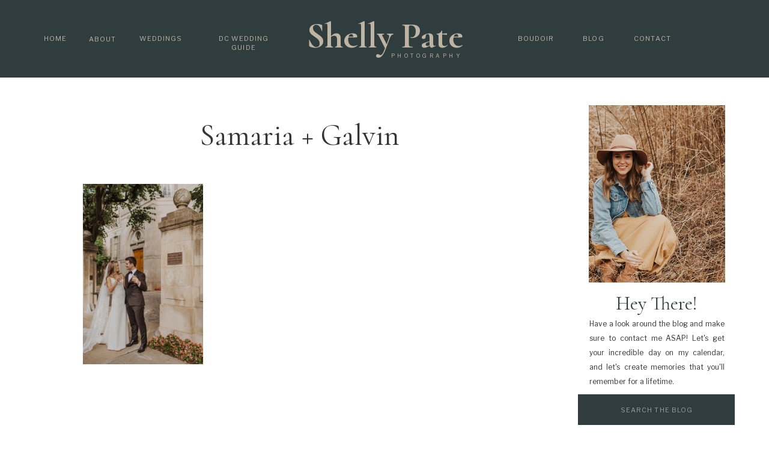

--- FILE ---
content_type: text/html; charset=UTF-8
request_url: https://shellypatephotography.com/wedding-day-checklist-things-you-didnt-know-you-wanted/samaria-galvin-56/
body_size: 23492
content:
<!DOCTYPE html>
<html dir="ltr" lang="en-US" prefix="og: https://ogp.me/ns#" class="d">
<head>
<link rel="stylesheet" type="text/css" href="//lib.showit.co/engine/2.6.1/showit.css" />
        <meta property="og:title" content="Samaria + Galvin"/>
        <meta property="og:image" content=""/>
        <meta property="og:description" content=""/>
        <meta name="description" content=""/>
        <meta name="keywords" content=""/>
		
		<!-- All in One SEO 4.4.8 - aioseo.com -->
		<meta name="robots" content="max-image-preview:large" />
		<link rel="canonical" href="https://shellypatephotography.com/wedding-day-checklist-things-you-didnt-know-you-wanted/samaria-galvin-56/" />
		<meta name="generator" content="All in One SEO (AIOSEO) 4.4.8" />
		<meta property="og:locale" content="en_US" />
		<meta property="og:site_name" content="Shelly Pate Photography | Washington DC Wedding and Boudoir Photographer | Intimate Weddings, Elopements, Couples Sessions" />
		<meta property="og:type" content="article" />
		<meta property="og:title" content="Samaria + Galvin | Shelly Pate Photography" />
		<meta property="og:url" content="https://shellypatephotography.com/wedding-day-checklist-things-you-didnt-know-you-wanted/samaria-galvin-56/" />
		<meta property="article:published_time" content="2021-10-29T18:45:01+00:00" />
		<meta property="article:modified_time" content="2021-10-29T18:45:01+00:00" />
		<meta name="twitter:card" content="summary_large_image" />
		<meta name="twitter:title" content="Samaria + Galvin | Shelly Pate Photography" />
		<script type="application/ld+json" class="aioseo-schema">
			{"@context":"https:\/\/schema.org","@graph":[{"@type":"BreadcrumbList","@id":"https:\/\/shellypatephotography.com\/wedding-day-checklist-things-you-didnt-know-you-wanted\/samaria-galvin-56\/#breadcrumblist","itemListElement":[{"@type":"ListItem","@id":"https:\/\/shellypatephotography.com\/#listItem","position":1,"name":"Home","item":"https:\/\/shellypatephotography.com\/","nextItem":"https:\/\/shellypatephotography.com\/wedding-day-checklist-things-you-didnt-know-you-wanted\/samaria-galvin-56\/#listItem"},{"@type":"ListItem","@id":"https:\/\/shellypatephotography.com\/wedding-day-checklist-things-you-didnt-know-you-wanted\/samaria-galvin-56\/#listItem","position":2,"name":"Samaria + Galvin","previousItem":"https:\/\/shellypatephotography.com\/#listItem"}]},{"@type":"ItemPage","@id":"https:\/\/shellypatephotography.com\/wedding-day-checklist-things-you-didnt-know-you-wanted\/samaria-galvin-56\/#itempage","url":"https:\/\/shellypatephotography.com\/wedding-day-checklist-things-you-didnt-know-you-wanted\/samaria-galvin-56\/","name":"Samaria + Galvin | Shelly Pate Photography","inLanguage":"en-US","isPartOf":{"@id":"https:\/\/shellypatephotography.com\/#website"},"breadcrumb":{"@id":"https:\/\/shellypatephotography.com\/wedding-day-checklist-things-you-didnt-know-you-wanted\/samaria-galvin-56\/#breadcrumblist"},"author":{"@id":"https:\/\/shellypatephotography.com\/author\/sppadmin\/#author"},"creator":{"@id":"https:\/\/shellypatephotography.com\/author\/sppadmin\/#author"},"datePublished":"2021-10-29T18:45:01-04:00","dateModified":"2021-10-29T18:45:01-04:00"},{"@type":"Organization","@id":"https:\/\/shellypatephotography.com\/#organization","name":"Shelly Pate Photography","url":"https:\/\/shellypatephotography.com\/"},{"@type":"Person","@id":"https:\/\/shellypatephotography.com\/author\/sppadmin\/#author","url":"https:\/\/shellypatephotography.com\/author\/sppadmin\/","name":"sppadmin","image":{"@type":"ImageObject","@id":"https:\/\/shellypatephotography.com\/wedding-day-checklist-things-you-didnt-know-you-wanted\/samaria-galvin-56\/#authorImage","url":"https:\/\/secure.gravatar.com\/avatar\/44b541d9766c8c72b8ada18dff9029d0c75d572db5a4df195283b0acd7733719?s=96&d=mm&r=g","width":96,"height":96,"caption":"sppadmin"}},{"@type":"WebSite","@id":"https:\/\/shellypatephotography.com\/#website","url":"https:\/\/shellypatephotography.com\/","name":"Shelly Pate Photography","description":"Washington DC Wedding and Boudoir Photographer | Intimate Weddings, Elopements, Couples Sessions","inLanguage":"en-US","publisher":{"@id":"https:\/\/shellypatephotography.com\/#organization"}}]}
		</script>
		<!-- All in One SEO -->

<!-- Speed of this site is optimised by WP Performance Score Booster plugin v2.2.1 - https://dipakgajjar.com/wp-performance-score-booster/ -->

	<!-- This site is optimized with the Yoast SEO Premium plugin v18.1 (Yoast SEO v26.7) - https://yoast.com/wordpress/plugins/seo/ -->
	<title>Samaria + Galvin | Shelly Pate Photography</title>
	<link rel="canonical" href="https://shellypatephotography.com/wedding-day-checklist-things-you-didnt-know-you-wanted/samaria-galvin-56/" />
	<meta property="og:locale" content="en_US" />
	<meta property="og:type" content="article" />
	<meta property="og:title" content="Samaria + Galvin | Shelly Pate Photography" />
	<meta property="og:url" content="https://shellypatephotography.com/wedding-day-checklist-things-you-didnt-know-you-wanted/samaria-galvin-56/" />
	<meta property="og:site_name" content="Shelly Pate Photography" />
	<meta property="article:publisher" content="https://www.facebook.com/shellypatephotography/" />
	<meta property="og:image" content="https://shellypatephotography.com/wedding-day-checklist-things-you-didnt-know-you-wanted/samaria-galvin-56" />
	<meta property="og:image:width" content="1067" />
	<meta property="og:image:height" content="1600" />
	<meta property="og:image:type" content="image/jpeg" />
	<meta name="twitter:card" content="summary_large_image" />
	<script type="application/ld+json" class="yoast-schema-graph">{"@context":"https://schema.org","@graph":[{"@type":"WebPage","@id":"https://shellypatephotography.com/wedding-day-checklist-things-you-didnt-know-you-wanted/samaria-galvin-56/","url":"https://shellypatephotography.com/wedding-day-checklist-things-you-didnt-know-you-wanted/samaria-galvin-56/","name":"Samaria + Galvin | Shelly Pate Photography","isPartOf":{"@id":"https://shellypatephotography.com/#website"},"primaryImageOfPage":{"@id":"https://shellypatephotography.com/wedding-day-checklist-things-you-didnt-know-you-wanted/samaria-galvin-56/#primaryimage"},"image":{"@id":"https://shellypatephotography.com/wedding-day-checklist-things-you-didnt-know-you-wanted/samaria-galvin-56/#primaryimage"},"thumbnailUrl":"https://shellypatephotography.com/wp-content/uploads/2021/10/SamariaGalvin-wedding-20.jpg","datePublished":"2021-10-29T18:45:01+00:00","breadcrumb":{"@id":"https://shellypatephotography.com/wedding-day-checklist-things-you-didnt-know-you-wanted/samaria-galvin-56/#breadcrumb"},"inLanguage":"en-US","potentialAction":[{"@type":"ReadAction","target":["https://shellypatephotography.com/wedding-day-checklist-things-you-didnt-know-you-wanted/samaria-galvin-56/"]}]},{"@type":"ImageObject","inLanguage":"en-US","@id":"https://shellypatephotography.com/wedding-day-checklist-things-you-didnt-know-you-wanted/samaria-galvin-56/#primaryimage","url":"https://shellypatephotography.com/wp-content/uploads/2021/10/SamariaGalvin-wedding-20.jpg","contentUrl":"https://shellypatephotography.com/wp-content/uploads/2021/10/SamariaGalvin-wedding-20.jpg","width":1067,"height":1600},{"@type":"BreadcrumbList","@id":"https://shellypatephotography.com/wedding-day-checklist-things-you-didnt-know-you-wanted/samaria-galvin-56/#breadcrumb","itemListElement":[{"@type":"ListItem","position":1,"name":"Home","item":"https://shellypatephotography.com/"},{"@type":"ListItem","position":2,"name":"Wedding Day Checklist: Things You Didn’t Know You Wanted","item":"https://shellypatephotography.com/wedding-day-checklist-things-you-didnt-know-you-wanted/"},{"@type":"ListItem","position":3,"name":"Samaria + Galvin"}]},{"@type":"WebSite","@id":"https://shellypatephotography.com/#website","url":"https://shellypatephotography.com/","name":"Shelly Pate Photography","description":"Washington DC Wedding and Boudoir Photographer | Intimate Weddings, Elopements, Couples Sessions","publisher":{"@id":"https://shellypatephotography.com/#organization"},"potentialAction":[{"@type":"SearchAction","target":{"@type":"EntryPoint","urlTemplate":"https://shellypatephotography.com/?s={search_term_string}"},"query-input":{"@type":"PropertyValueSpecification","valueRequired":true,"valueName":"search_term_string"}}],"inLanguage":"en-US"},{"@type":"Organization","@id":"https://shellypatephotography.com/#organization","name":"Shelly Pate Photography","url":"https://shellypatephotography.com/","logo":{"@type":"ImageObject","inLanguage":"en-US","@id":"https://shellypatephotography.com/#/schema/logo/image/","url":"https://shellypatephotography.com/wp-content/uploads/2020/03/dc-wedding-photographer.png","contentUrl":"https://shellypatephotography.com/wp-content/uploads/2020/03/dc-wedding-photographer.png","width":1478,"height":618,"caption":"Shelly Pate Photography"},"image":{"@id":"https://shellypatephotography.com/#/schema/logo/image/"},"sameAs":["https://www.facebook.com/shellypatephotography/","http://@shellypatephoto","https://www.pinterest.com/scpate/"]}]}</script>
	<!-- / Yoast SEO Premium plugin. -->


<link rel="alternate" type="application/rss+xml" title="Shelly Pate Photography &raquo; Feed" href="https://shellypatephotography.com/feed/" />
<link rel="alternate" type="application/rss+xml" title="Shelly Pate Photography &raquo; Comments Feed" href="https://shellypatephotography.com/comments/feed/" />
		<!-- This site uses the Google Analytics by MonsterInsights plugin v9.11.1 - Using Analytics tracking - https://www.monsterinsights.com/ -->
							<script src="//www.googletagmanager.com/gtag/js?id=G-MKX5QBD2LW"  data-cfasync="false" data-wpfc-render="false" type="text/javascript" async></script>
			<script data-cfasync="false" data-wpfc-render="false" type="text/javascript">
				var mi_version = '9.11.1';
				var mi_track_user = true;
				var mi_no_track_reason = '';
								var MonsterInsightsDefaultLocations = {"page_location":"https:\/\/shellypatephotography.com\/wedding-day-checklist-things-you-didnt-know-you-wanted\/samaria-galvin-56\/"};
								MonsterInsightsDefaultLocations.page_location = window.location.href;
								if ( typeof MonsterInsightsPrivacyGuardFilter === 'function' ) {
					var MonsterInsightsLocations = (typeof MonsterInsightsExcludeQuery === 'object') ? MonsterInsightsPrivacyGuardFilter( MonsterInsightsExcludeQuery ) : MonsterInsightsPrivacyGuardFilter( MonsterInsightsDefaultLocations );
				} else {
					var MonsterInsightsLocations = (typeof MonsterInsightsExcludeQuery === 'object') ? MonsterInsightsExcludeQuery : MonsterInsightsDefaultLocations;
				}

								var disableStrs = [
										'ga-disable-G-MKX5QBD2LW',
									];

				/* Function to detect opted out users */
				function __gtagTrackerIsOptedOut() {
					for (var index = 0; index < disableStrs.length; index++) {
						if (document.cookie.indexOf(disableStrs[index] + '=true') > -1) {
							return true;
						}
					}

					return false;
				}

				/* Disable tracking if the opt-out cookie exists. */
				if (__gtagTrackerIsOptedOut()) {
					for (var index = 0; index < disableStrs.length; index++) {
						window[disableStrs[index]] = true;
					}
				}

				/* Opt-out function */
				function __gtagTrackerOptout() {
					for (var index = 0; index < disableStrs.length; index++) {
						document.cookie = disableStrs[index] + '=true; expires=Thu, 31 Dec 2099 23:59:59 UTC; path=/';
						window[disableStrs[index]] = true;
					}
				}

				if ('undefined' === typeof gaOptout) {
					function gaOptout() {
						__gtagTrackerOptout();
					}
				}
								window.dataLayer = window.dataLayer || [];

				window.MonsterInsightsDualTracker = {
					helpers: {},
					trackers: {},
				};
				if (mi_track_user) {
					function __gtagDataLayer() {
						dataLayer.push(arguments);
					}

					function __gtagTracker(type, name, parameters) {
						if (!parameters) {
							parameters = {};
						}

						if (parameters.send_to) {
							__gtagDataLayer.apply(null, arguments);
							return;
						}

						if (type === 'event') {
														parameters.send_to = monsterinsights_frontend.v4_id;
							var hookName = name;
							if (typeof parameters['event_category'] !== 'undefined') {
								hookName = parameters['event_category'] + ':' + name;
							}

							if (typeof MonsterInsightsDualTracker.trackers[hookName] !== 'undefined') {
								MonsterInsightsDualTracker.trackers[hookName](parameters);
							} else {
								__gtagDataLayer('event', name, parameters);
							}
							
						} else {
							__gtagDataLayer.apply(null, arguments);
						}
					}

					__gtagTracker('js', new Date());
					__gtagTracker('set', {
						'developer_id.dZGIzZG': true,
											});
					if ( MonsterInsightsLocations.page_location ) {
						__gtagTracker('set', MonsterInsightsLocations);
					}
										__gtagTracker('config', 'G-MKX5QBD2LW', {"forceSSL":"true"} );
										window.gtag = __gtagTracker;										(function () {
						/* https://developers.google.com/analytics/devguides/collection/analyticsjs/ */
						/* ga and __gaTracker compatibility shim. */
						var noopfn = function () {
							return null;
						};
						var newtracker = function () {
							return new Tracker();
						};
						var Tracker = function () {
							return null;
						};
						var p = Tracker.prototype;
						p.get = noopfn;
						p.set = noopfn;
						p.send = function () {
							var args = Array.prototype.slice.call(arguments);
							args.unshift('send');
							__gaTracker.apply(null, args);
						};
						var __gaTracker = function () {
							var len = arguments.length;
							if (len === 0) {
								return;
							}
							var f = arguments[len - 1];
							if (typeof f !== 'object' || f === null || typeof f.hitCallback !== 'function') {
								if ('send' === arguments[0]) {
									var hitConverted, hitObject = false, action;
									if ('event' === arguments[1]) {
										if ('undefined' !== typeof arguments[3]) {
											hitObject = {
												'eventAction': arguments[3],
												'eventCategory': arguments[2],
												'eventLabel': arguments[4],
												'value': arguments[5] ? arguments[5] : 1,
											}
										}
									}
									if ('pageview' === arguments[1]) {
										if ('undefined' !== typeof arguments[2]) {
											hitObject = {
												'eventAction': 'page_view',
												'page_path': arguments[2],
											}
										}
									}
									if (typeof arguments[2] === 'object') {
										hitObject = arguments[2];
									}
									if (typeof arguments[5] === 'object') {
										Object.assign(hitObject, arguments[5]);
									}
									if ('undefined' !== typeof arguments[1].hitType) {
										hitObject = arguments[1];
										if ('pageview' === hitObject.hitType) {
											hitObject.eventAction = 'page_view';
										}
									}
									if (hitObject) {
										action = 'timing' === arguments[1].hitType ? 'timing_complete' : hitObject.eventAction;
										hitConverted = mapArgs(hitObject);
										__gtagTracker('event', action, hitConverted);
									}
								}
								return;
							}

							function mapArgs(args) {
								var arg, hit = {};
								var gaMap = {
									'eventCategory': 'event_category',
									'eventAction': 'event_action',
									'eventLabel': 'event_label',
									'eventValue': 'event_value',
									'nonInteraction': 'non_interaction',
									'timingCategory': 'event_category',
									'timingVar': 'name',
									'timingValue': 'value',
									'timingLabel': 'event_label',
									'page': 'page_path',
									'location': 'page_location',
									'title': 'page_title',
									'referrer' : 'page_referrer',
								};
								for (arg in args) {
																		if (!(!args.hasOwnProperty(arg) || !gaMap.hasOwnProperty(arg))) {
										hit[gaMap[arg]] = args[arg];
									} else {
										hit[arg] = args[arg];
									}
								}
								return hit;
							}

							try {
								f.hitCallback();
							} catch (ex) {
							}
						};
						__gaTracker.create = newtracker;
						__gaTracker.getByName = newtracker;
						__gaTracker.getAll = function () {
							return [];
						};
						__gaTracker.remove = noopfn;
						__gaTracker.loaded = true;
						window['__gaTracker'] = __gaTracker;
					})();
									} else {
										console.log("");
					(function () {
						function __gtagTracker() {
							return null;
						}

						window['__gtagTracker'] = __gtagTracker;
						window['gtag'] = __gtagTracker;
					})();
									}
			</script>
							<!-- / Google Analytics by MonsterInsights -->
		<script type="text/javascript">
/* <![CDATA[ */
window._wpemojiSettings = {"baseUrl":"https:\/\/s.w.org\/images\/core\/emoji\/16.0.1\/72x72\/","ext":".png","svgUrl":"https:\/\/s.w.org\/images\/core\/emoji\/16.0.1\/svg\/","svgExt":".svg","source":{"concatemoji":"https:\/\/shellypatephotography.com\/wp-includes\/js\/wp-emoji-release.min.js"}};
/*! This file is auto-generated */
!function(s,n){var o,i,e;function c(e){try{var t={supportTests:e,timestamp:(new Date).valueOf()};sessionStorage.setItem(o,JSON.stringify(t))}catch(e){}}function p(e,t,n){e.clearRect(0,0,e.canvas.width,e.canvas.height),e.fillText(t,0,0);var t=new Uint32Array(e.getImageData(0,0,e.canvas.width,e.canvas.height).data),a=(e.clearRect(0,0,e.canvas.width,e.canvas.height),e.fillText(n,0,0),new Uint32Array(e.getImageData(0,0,e.canvas.width,e.canvas.height).data));return t.every(function(e,t){return e===a[t]})}function u(e,t){e.clearRect(0,0,e.canvas.width,e.canvas.height),e.fillText(t,0,0);for(var n=e.getImageData(16,16,1,1),a=0;a<n.data.length;a++)if(0!==n.data[a])return!1;return!0}function f(e,t,n,a){switch(t){case"flag":return n(e,"\ud83c\udff3\ufe0f\u200d\u26a7\ufe0f","\ud83c\udff3\ufe0f\u200b\u26a7\ufe0f")?!1:!n(e,"\ud83c\udde8\ud83c\uddf6","\ud83c\udde8\u200b\ud83c\uddf6")&&!n(e,"\ud83c\udff4\udb40\udc67\udb40\udc62\udb40\udc65\udb40\udc6e\udb40\udc67\udb40\udc7f","\ud83c\udff4\u200b\udb40\udc67\u200b\udb40\udc62\u200b\udb40\udc65\u200b\udb40\udc6e\u200b\udb40\udc67\u200b\udb40\udc7f");case"emoji":return!a(e,"\ud83e\udedf")}return!1}function g(e,t,n,a){var r="undefined"!=typeof WorkerGlobalScope&&self instanceof WorkerGlobalScope?new OffscreenCanvas(300,150):s.createElement("canvas"),o=r.getContext("2d",{willReadFrequently:!0}),i=(o.textBaseline="top",o.font="600 32px Arial",{});return e.forEach(function(e){i[e]=t(o,e,n,a)}),i}function t(e){var t=s.createElement("script");t.src=e,t.defer=!0,s.head.appendChild(t)}"undefined"!=typeof Promise&&(o="wpEmojiSettingsSupports",i=["flag","emoji"],n.supports={everything:!0,everythingExceptFlag:!0},e=new Promise(function(e){s.addEventListener("DOMContentLoaded",e,{once:!0})}),new Promise(function(t){var n=function(){try{var e=JSON.parse(sessionStorage.getItem(o));if("object"==typeof e&&"number"==typeof e.timestamp&&(new Date).valueOf()<e.timestamp+604800&&"object"==typeof e.supportTests)return e.supportTests}catch(e){}return null}();if(!n){if("undefined"!=typeof Worker&&"undefined"!=typeof OffscreenCanvas&&"undefined"!=typeof URL&&URL.createObjectURL&&"undefined"!=typeof Blob)try{var e="postMessage("+g.toString()+"("+[JSON.stringify(i),f.toString(),p.toString(),u.toString()].join(",")+"));",a=new Blob([e],{type:"text/javascript"}),r=new Worker(URL.createObjectURL(a),{name:"wpTestEmojiSupports"});return void(r.onmessage=function(e){c(n=e.data),r.terminate(),t(n)})}catch(e){}c(n=g(i,f,p,u))}t(n)}).then(function(e){for(var t in e)n.supports[t]=e[t],n.supports.everything=n.supports.everything&&n.supports[t],"flag"!==t&&(n.supports.everythingExceptFlag=n.supports.everythingExceptFlag&&n.supports[t]);n.supports.everythingExceptFlag=n.supports.everythingExceptFlag&&!n.supports.flag,n.DOMReady=!1,n.readyCallback=function(){n.DOMReady=!0}}).then(function(){return e}).then(function(){var e;n.supports.everything||(n.readyCallback(),(e=n.source||{}).concatemoji?t(e.concatemoji):e.wpemoji&&e.twemoji&&(t(e.twemoji),t(e.wpemoji)))}))}((window,document),window._wpemojiSettings);
/* ]]> */
</script>
<style id='wp-emoji-styles-inline-css' type='text/css'>

	img.wp-smiley, img.emoji {
		display: inline !important;
		border: none !important;
		box-shadow: none !important;
		height: 1em !important;
		width: 1em !important;
		margin: 0 0.07em !important;
		vertical-align: -0.1em !important;
		background: none !important;
		padding: 0 !important;
	}
</style>
<link rel='stylesheet' id='wp-block-library-css' href='https://shellypatephotography.com/wp-includes/css/dist/block-library/style.min.css' type='text/css' media='all' />
<style id='classic-theme-styles-inline-css' type='text/css'>
/*! This file is auto-generated */
.wp-block-button__link{color:#fff;background-color:#32373c;border-radius:9999px;box-shadow:none;text-decoration:none;padding:calc(.667em + 2px) calc(1.333em + 2px);font-size:1.125em}.wp-block-file__button{background:#32373c;color:#fff;text-decoration:none}
</style>
<style id='pdfemb-pdf-embedder-viewer-style-inline-css' type='text/css'>
.wp-block-pdfemb-pdf-embedder-viewer{max-width:none}

</style>
<style id='global-styles-inline-css' type='text/css'>
:root{--wp--preset--aspect-ratio--square: 1;--wp--preset--aspect-ratio--4-3: 4/3;--wp--preset--aspect-ratio--3-4: 3/4;--wp--preset--aspect-ratio--3-2: 3/2;--wp--preset--aspect-ratio--2-3: 2/3;--wp--preset--aspect-ratio--16-9: 16/9;--wp--preset--aspect-ratio--9-16: 9/16;--wp--preset--color--black: #000000;--wp--preset--color--cyan-bluish-gray: #abb8c3;--wp--preset--color--white: #ffffff;--wp--preset--color--pale-pink: #f78da7;--wp--preset--color--vivid-red: #cf2e2e;--wp--preset--color--luminous-vivid-orange: #ff6900;--wp--preset--color--luminous-vivid-amber: #fcb900;--wp--preset--color--light-green-cyan: #7bdcb5;--wp--preset--color--vivid-green-cyan: #00d084;--wp--preset--color--pale-cyan-blue: #8ed1fc;--wp--preset--color--vivid-cyan-blue: #0693e3;--wp--preset--color--vivid-purple: #9b51e0;--wp--preset--gradient--vivid-cyan-blue-to-vivid-purple: linear-gradient(135deg,rgba(6,147,227,1) 0%,rgb(155,81,224) 100%);--wp--preset--gradient--light-green-cyan-to-vivid-green-cyan: linear-gradient(135deg,rgb(122,220,180) 0%,rgb(0,208,130) 100%);--wp--preset--gradient--luminous-vivid-amber-to-luminous-vivid-orange: linear-gradient(135deg,rgba(252,185,0,1) 0%,rgba(255,105,0,1) 100%);--wp--preset--gradient--luminous-vivid-orange-to-vivid-red: linear-gradient(135deg,rgba(255,105,0,1) 0%,rgb(207,46,46) 100%);--wp--preset--gradient--very-light-gray-to-cyan-bluish-gray: linear-gradient(135deg,rgb(238,238,238) 0%,rgb(169,184,195) 100%);--wp--preset--gradient--cool-to-warm-spectrum: linear-gradient(135deg,rgb(74,234,220) 0%,rgb(151,120,209) 20%,rgb(207,42,186) 40%,rgb(238,44,130) 60%,rgb(251,105,98) 80%,rgb(254,248,76) 100%);--wp--preset--gradient--blush-light-purple: linear-gradient(135deg,rgb(255,206,236) 0%,rgb(152,150,240) 100%);--wp--preset--gradient--blush-bordeaux: linear-gradient(135deg,rgb(254,205,165) 0%,rgb(254,45,45) 50%,rgb(107,0,62) 100%);--wp--preset--gradient--luminous-dusk: linear-gradient(135deg,rgb(255,203,112) 0%,rgb(199,81,192) 50%,rgb(65,88,208) 100%);--wp--preset--gradient--pale-ocean: linear-gradient(135deg,rgb(255,245,203) 0%,rgb(182,227,212) 50%,rgb(51,167,181) 100%);--wp--preset--gradient--electric-grass: linear-gradient(135deg,rgb(202,248,128) 0%,rgb(113,206,126) 100%);--wp--preset--gradient--midnight: linear-gradient(135deg,rgb(2,3,129) 0%,rgb(40,116,252) 100%);--wp--preset--font-size--small: 13px;--wp--preset--font-size--medium: 20px;--wp--preset--font-size--large: 36px;--wp--preset--font-size--x-large: 42px;--wp--preset--spacing--20: 0.44rem;--wp--preset--spacing--30: 0.67rem;--wp--preset--spacing--40: 1rem;--wp--preset--spacing--50: 1.5rem;--wp--preset--spacing--60: 2.25rem;--wp--preset--spacing--70: 3.38rem;--wp--preset--spacing--80: 5.06rem;--wp--preset--shadow--natural: 6px 6px 9px rgba(0, 0, 0, 0.2);--wp--preset--shadow--deep: 12px 12px 50px rgba(0, 0, 0, 0.4);--wp--preset--shadow--sharp: 6px 6px 0px rgba(0, 0, 0, 0.2);--wp--preset--shadow--outlined: 6px 6px 0px -3px rgba(255, 255, 255, 1), 6px 6px rgba(0, 0, 0, 1);--wp--preset--shadow--crisp: 6px 6px 0px rgba(0, 0, 0, 1);}:where(.is-layout-flex){gap: 0.5em;}:where(.is-layout-grid){gap: 0.5em;}body .is-layout-flex{display: flex;}.is-layout-flex{flex-wrap: wrap;align-items: center;}.is-layout-flex > :is(*, div){margin: 0;}body .is-layout-grid{display: grid;}.is-layout-grid > :is(*, div){margin: 0;}:where(.wp-block-columns.is-layout-flex){gap: 2em;}:where(.wp-block-columns.is-layout-grid){gap: 2em;}:where(.wp-block-post-template.is-layout-flex){gap: 1.25em;}:where(.wp-block-post-template.is-layout-grid){gap: 1.25em;}.has-black-color{color: var(--wp--preset--color--black) !important;}.has-cyan-bluish-gray-color{color: var(--wp--preset--color--cyan-bluish-gray) !important;}.has-white-color{color: var(--wp--preset--color--white) !important;}.has-pale-pink-color{color: var(--wp--preset--color--pale-pink) !important;}.has-vivid-red-color{color: var(--wp--preset--color--vivid-red) !important;}.has-luminous-vivid-orange-color{color: var(--wp--preset--color--luminous-vivid-orange) !important;}.has-luminous-vivid-amber-color{color: var(--wp--preset--color--luminous-vivid-amber) !important;}.has-light-green-cyan-color{color: var(--wp--preset--color--light-green-cyan) !important;}.has-vivid-green-cyan-color{color: var(--wp--preset--color--vivid-green-cyan) !important;}.has-pale-cyan-blue-color{color: var(--wp--preset--color--pale-cyan-blue) !important;}.has-vivid-cyan-blue-color{color: var(--wp--preset--color--vivid-cyan-blue) !important;}.has-vivid-purple-color{color: var(--wp--preset--color--vivid-purple) !important;}.has-black-background-color{background-color: var(--wp--preset--color--black) !important;}.has-cyan-bluish-gray-background-color{background-color: var(--wp--preset--color--cyan-bluish-gray) !important;}.has-white-background-color{background-color: var(--wp--preset--color--white) !important;}.has-pale-pink-background-color{background-color: var(--wp--preset--color--pale-pink) !important;}.has-vivid-red-background-color{background-color: var(--wp--preset--color--vivid-red) !important;}.has-luminous-vivid-orange-background-color{background-color: var(--wp--preset--color--luminous-vivid-orange) !important;}.has-luminous-vivid-amber-background-color{background-color: var(--wp--preset--color--luminous-vivid-amber) !important;}.has-light-green-cyan-background-color{background-color: var(--wp--preset--color--light-green-cyan) !important;}.has-vivid-green-cyan-background-color{background-color: var(--wp--preset--color--vivid-green-cyan) !important;}.has-pale-cyan-blue-background-color{background-color: var(--wp--preset--color--pale-cyan-blue) !important;}.has-vivid-cyan-blue-background-color{background-color: var(--wp--preset--color--vivid-cyan-blue) !important;}.has-vivid-purple-background-color{background-color: var(--wp--preset--color--vivid-purple) !important;}.has-black-border-color{border-color: var(--wp--preset--color--black) !important;}.has-cyan-bluish-gray-border-color{border-color: var(--wp--preset--color--cyan-bluish-gray) !important;}.has-white-border-color{border-color: var(--wp--preset--color--white) !important;}.has-pale-pink-border-color{border-color: var(--wp--preset--color--pale-pink) !important;}.has-vivid-red-border-color{border-color: var(--wp--preset--color--vivid-red) !important;}.has-luminous-vivid-orange-border-color{border-color: var(--wp--preset--color--luminous-vivid-orange) !important;}.has-luminous-vivid-amber-border-color{border-color: var(--wp--preset--color--luminous-vivid-amber) !important;}.has-light-green-cyan-border-color{border-color: var(--wp--preset--color--light-green-cyan) !important;}.has-vivid-green-cyan-border-color{border-color: var(--wp--preset--color--vivid-green-cyan) !important;}.has-pale-cyan-blue-border-color{border-color: var(--wp--preset--color--pale-cyan-blue) !important;}.has-vivid-cyan-blue-border-color{border-color: var(--wp--preset--color--vivid-cyan-blue) !important;}.has-vivid-purple-border-color{border-color: var(--wp--preset--color--vivid-purple) !important;}.has-vivid-cyan-blue-to-vivid-purple-gradient-background{background: var(--wp--preset--gradient--vivid-cyan-blue-to-vivid-purple) !important;}.has-light-green-cyan-to-vivid-green-cyan-gradient-background{background: var(--wp--preset--gradient--light-green-cyan-to-vivid-green-cyan) !important;}.has-luminous-vivid-amber-to-luminous-vivid-orange-gradient-background{background: var(--wp--preset--gradient--luminous-vivid-amber-to-luminous-vivid-orange) !important;}.has-luminous-vivid-orange-to-vivid-red-gradient-background{background: var(--wp--preset--gradient--luminous-vivid-orange-to-vivid-red) !important;}.has-very-light-gray-to-cyan-bluish-gray-gradient-background{background: var(--wp--preset--gradient--very-light-gray-to-cyan-bluish-gray) !important;}.has-cool-to-warm-spectrum-gradient-background{background: var(--wp--preset--gradient--cool-to-warm-spectrum) !important;}.has-blush-light-purple-gradient-background{background: var(--wp--preset--gradient--blush-light-purple) !important;}.has-blush-bordeaux-gradient-background{background: var(--wp--preset--gradient--blush-bordeaux) !important;}.has-luminous-dusk-gradient-background{background: var(--wp--preset--gradient--luminous-dusk) !important;}.has-pale-ocean-gradient-background{background: var(--wp--preset--gradient--pale-ocean) !important;}.has-electric-grass-gradient-background{background: var(--wp--preset--gradient--electric-grass) !important;}.has-midnight-gradient-background{background: var(--wp--preset--gradient--midnight) !important;}.has-small-font-size{font-size: var(--wp--preset--font-size--small) !important;}.has-medium-font-size{font-size: var(--wp--preset--font-size--medium) !important;}.has-large-font-size{font-size: var(--wp--preset--font-size--large) !important;}.has-x-large-font-size{font-size: var(--wp--preset--font-size--x-large) !important;}
:where(.wp-block-post-template.is-layout-flex){gap: 1.25em;}:where(.wp-block-post-template.is-layout-grid){gap: 1.25em;}
:where(.wp-block-columns.is-layout-flex){gap: 2em;}:where(.wp-block-columns.is-layout-grid){gap: 2em;}
:root :where(.wp-block-pullquote){font-size: 1.5em;line-height: 1.6;}
</style>
<link rel='stylesheet' id='ce_responsive-css' href='https://shellypatephotography.com/wp-content/plugins/simple-embed-code/css/video-container.min.css' type='text/css' media='all' />
<link rel='stylesheet' id='twenty20-css' href='https://shellypatephotography.com/wp-content/plugins/twenty20/assets/css/twenty20.css' type='text/css' media='all' />
<link rel='stylesheet' id='pub-style-css' href='https://shellypatephotography.com/wp-content/themes/showit/pubs/jo7zgx4mt0qz9xcgrr7brq/20251020155413Sgenvrb/assets/pub.css' type='text/css' media='all' />
<script type="text/javascript" src="https://shellypatephotography.com/wp-content/plugins/google-analytics-for-wordpress/assets/js/frontend-gtag.min.js" id="monsterinsights-frontend-script-js" async="async" data-wp-strategy="async"></script>
<script data-cfasync="false" data-wpfc-render="false" type="text/javascript" id='monsterinsights-frontend-script-js-extra'>/* <![CDATA[ */
var monsterinsights_frontend = {"js_events_tracking":"true","download_extensions":"doc,pdf,ppt,zip,xls,docx,pptx,xlsx","inbound_paths":"[]","home_url":"https:\/\/shellypatephotography.com","hash_tracking":"false","v4_id":"G-MKX5QBD2LW"};/* ]]> */
</script>
<script type="text/javascript" src="https://shellypatephotography.com/wp-includes/js/jquery/jquery.min.js" id="jquery-core-js"></script>
<script type="text/javascript" id="jquery-core-js-after">
/* <![CDATA[ */
$ = jQuery;
/* ]]> */
</script>
<script type="text/javascript" src="https://shellypatephotography.com/wp-includes/js/jquery/jquery-migrate.min.js" id="jquery-migrate-js"></script>
<script type="text/javascript" src="https://shellypatephotography.com/wp-content/themes/showit/pubs/jo7zgx4mt0qz9xcgrr7brq/20251020155413Sgenvrb/assets/pub.js" id="pub-script-js"></script>
<link rel="https://api.w.org/" href="https://shellypatephotography.com/wp-json/" /><link rel="alternate" title="JSON" type="application/json" href="https://shellypatephotography.com/wp-json/wp/v2/media/11952" /><link rel="EditURI" type="application/rsd+xml" title="RSD" href="https://shellypatephotography.com/xmlrpc.php?rsd" />
<link rel='shortlink' href='https://shellypatephotography.com/?p=11952' />
<link rel="alternate" title="oEmbed (JSON)" type="application/json+oembed" href="https://shellypatephotography.com/wp-json/oembed/1.0/embed?url=https%3A%2F%2Fshellypatephotography.com%2Fwedding-day-checklist-things-you-didnt-know-you-wanted%2Fsamaria-galvin-56%2F" />
<link rel="alternate" title="oEmbed (XML)" type="text/xml+oembed" href="https://shellypatephotography.com/wp-json/oembed/1.0/embed?url=https%3A%2F%2Fshellypatephotography.com%2Fwedding-day-checklist-things-you-didnt-know-you-wanted%2Fsamaria-galvin-56%2F&#038;format=xml" />
		<script type="text/javascript" async defer data-pin-color="red"  data-pin-hover="true"
			src="https://shellypatephotography.com/wp-content/plugins/pinterest-pin-it-button-on-image-hover-and-post/js/pinit.js"></script>
		<meta property="fb:pages" content="" />
<link rel="icon" href="https://shellypatephotography.com/wp-content/uploads/2019/05/cropped-Shelly-Pate-Photography_Submark-03_Mauve-32x32.png" sizes="32x32" />
<link rel="icon" href="https://shellypatephotography.com/wp-content/uploads/2019/05/cropped-Shelly-Pate-Photography_Submark-03_Mauve-192x192.png" sizes="192x192" />
<link rel="apple-touch-icon" href="https://shellypatephotography.com/wp-content/uploads/2019/05/cropped-Shelly-Pate-Photography_Submark-03_Mauve-180x180.png" />
<meta name="msapplication-TileImage" content="https://shellypatephotography.com/wp-content/uploads/2019/05/cropped-Shelly-Pate-Photography_Submark-03_Mauve-270x270.png" />
<style id="wpforms-css-vars-root">
				:root {
					--wpforms-field-border-radius: 3px;
--wpforms-field-background-color: #ffffff;
--wpforms-field-border-color: rgba( 0, 0, 0, 0.25 );
--wpforms-field-text-color: rgba( 0, 0, 0, 0.7 );
--wpforms-label-color: rgba( 0, 0, 0, 0.85 );
--wpforms-label-sublabel-color: rgba( 0, 0, 0, 0.55 );
--wpforms-label-error-color: #d63637;
--wpforms-button-border-radius: 3px;
--wpforms-button-background-color: #066aab;
--wpforms-button-text-color: #ffffff;
--wpforms-field-size-input-height: 43px;
--wpforms-field-size-input-spacing: 15px;
--wpforms-field-size-font-size: 16px;
--wpforms-field-size-line-height: 19px;
--wpforms-field-size-padding-h: 14px;
--wpforms-field-size-checkbox-size: 16px;
--wpforms-field-size-sublabel-spacing: 5px;
--wpforms-field-size-icon-size: 1;
--wpforms-label-size-font-size: 16px;
--wpforms-label-size-line-height: 19px;
--wpforms-label-size-sublabel-font-size: 14px;
--wpforms-label-size-sublabel-line-height: 17px;
--wpforms-button-size-font-size: 17px;
--wpforms-button-size-height: 41px;
--wpforms-button-size-padding-h: 15px;
--wpforms-button-size-margin-top: 10px;

				}
			</style>
<meta charset="UTF-8" />
<meta name="viewport" content="width=device-width, initial-scale=1" />
<link rel="preconnect" href="https://static.showit.co" />

<link rel="preconnect" href="https://fonts.googleapis.com">
<link rel="preconnect" href="https://fonts.gstatic.com" crossorigin>
<link href="https://fonts.googleapis.com/css?family=Libre+Franklin:regular|Cormorant:700|Cormorant:regular|Libre+Franklin:300|Cormorant:300" rel="stylesheet" type="text/css"/>
<style>
@font-face{font-family:Giselle;src:url('//static.showit.co/file/pZu75Jv8TLS4NyHDdHCIwg/shared/giselle-regular.woff');}
</style>
<script id="init_data" type="application/json">
{"mobile":{"w":320},"desktop":{"w":1200,"defaultTrIn":{"type":"fade"},"defaultTrOut":{"type":"fade"},"bgFillType":"color","bgColor":"#000000:0"},"sid":"jo7zgx4mt0qz9xcgrr7brq","break":768,"assetURL":"//static.showit.co","contactFormId":"133936/258687","cfAction":"aHR0cHM6Ly9jbGllbnRzZXJ2aWNlLnNob3dpdC5jb20vY29udGFjdGZvcm0=","sgAction":"aHR0cHM6Ly9jbGllbnRzZXJ2aWNlLnNob3dpdC5jby9zb2NpYWxncmlk","blockData":[{"slug":"mobile-menu-closed","visible":"m","states":[],"d":{"h":100,"w":1200,"locking":{"side":"t","scrollOffset":1},"bgFillType":"color","bgColor":"#ffffff","bgMediaType":"none"},"m":{"h":71,"w":320,"locking":{"side":"st","scrollOffset":1},"bgFillType":"color","bgColor":"colors-7","bgMediaType":"none"}},{"slug":"mobile-menu-open","visible":"m","states":[],"d":{"h":200,"w":1200,"bgFillType":"color","bgColor":"#ffffff","bgMediaType":"none"},"m":{"h":451,"w":320,"locking":{"side":"t","offset":60},"bgFillType":"color","bgColor":"colors-1","bgMediaType":"none"}},{"slug":"navigation-bar-desktop","visible":"d","states":[],"d":{"h":129,"w":1200,"locking":{"side":"st","scrollOffset":1},"bgFillType":"color","bgColor":"colors-1","bgMediaType":"none"},"m":{"h":75,"w":320,"locking":{"side":"st","scrollOffset":1},"bgFillType":"color","bgColor":"#ffffff","bgMediaType":"none"}},{"slug":"side-bar-desktop-only","visible":"d","states":[],"d":{"h":5,"w":1200,"locking":{},"bgFillType":"color","bgColor":"colors-7","bgMediaType":"none"},"m":{"h":200,"w":320,"bgFillType":"color","bgColor":"colors-7","bgMediaType":"none"}},{"slug":"blog-titles","visible":"a","states":[],"d":{"h":161,"w":1200,"nature":"dH","bgFillType":"color","bgColor":"colors-7","bgMediaType":"none"},"m":{"h":117,"w":320,"nature":"dH","bgFillType":"color","bgColor":"colors-7","bgMediaType":"none"}},{"slug":"blog-text-area","visible":"a","states":[],"d":{"h":585,"w":1200,"nature":"dH","bgFillType":"color","bgColor":"#FFFFFF","bgMediaType":"none"},"m":{"h":1221,"w":320,"nature":"dH","bgFillType":"color","bgColor":"#FFFFFF","bgMediaType":"none"}},{"slug":"next-and-prev-posts","visible":"a","states":[],"d":{"h":60,"w":1200,"nature":"dH","bgFillType":"color","bgColor":"colors-7","bgMediaType":"none"},"m":{"h":75,"w":320,"nature":"dH","bgFillType":"color","bgColor":"colors-7","bgMediaType":"none"}},{"slug":"intro-bar","visible":"a","states":[],"d":{"h":381,"w":1200,"bgFillType":"color","bgColor":"colors-7","bgMediaType":"none"},"m":{"h":579,"w":320,"bgFillType":"color","bgColor":"colors-7","bgMediaType":"none"}},{"slug":"as-seen-in","visible":"a","states":[],"d":{"h":246,"w":1200,"bgFillType":"color","bgColor":"#ffffff","bgMediaType":"none"},"m":{"h":614,"w":320,"bgFillType":"color","bgColor":"#ffffff","bgMediaType":"none"}},{"slug":"footer","visible":"a","states":[],"d":{"h":532,"w":1200,"bgFillType":"color","bgColor":"colors-1","bgMediaType":"none"},"m":{"h":722,"w":320,"bgFillType":"color","bgColor":"colors-1","bgMediaType":"none"}}],"elementData":[{"type":"icon","visible":"m","id":"mobile-menu-closed_0","blockId":"mobile-menu-closed","m":{"x":270,"y":21,"w":43,"h":33,"a":0},"d":{"x":575,"y":14,"w":100,"h":100,"a":0},"pc":[{"type":"show","block":"mobile-menu-open"}]},{"type":"text","visible":"m","id":"mobile-menu-closed_1","blockId":"mobile-menu-closed","m":{"x":85,"y":46,"w":154,"h":13,"a":0},"d":{"x":94,"y":348,"w":182,"h":16,"a":0}},{"type":"text","visible":"m","id":"mobile-menu-closed_2","blockId":"mobile-menu-closed","m":{"x":65,"y":15,"w":190,"h":31,"a":0},"d":{"x":94,"y":313,"w":185,"h":35,"a":0}},{"type":"text","visible":"m","id":"mobile-menu-open_0","blockId":"mobile-menu-open","m":{"x":117,"y":130,"w":86,"h":17,"a":0},"d":{"x":279,"y":43,"w":55,"h":14,"a":0},"pc":[{"type":"hide","block":"mobile-menu-open"}]},{"type":"text","visible":"m","id":"mobile-menu-open_1","blockId":"mobile-menu-open","m":{"x":131,"y":105,"w":59,"h":13,"a":0},"d":{"x":179,"y":41,"w":51,"h":18,"a":0},"pc":[{"type":"hide","block":"mobile-menu-open"}]},{"type":"text","visible":"m","id":"mobile-menu-open_2","blockId":"mobile-menu-open","m":{"x":92,"y":160,"w":136,"h":16,"a":0},"d":{"x":379,"y":41,"w":94,"h":18,"a":0},"pc":[{"type":"hide","block":"mobile-menu-open"}]},{"type":"text","visible":"m","id":"mobile-menu-open_3","blockId":"mobile-menu-open","m":{"x":125,"y":270,"w":71,"h":15,"a":0},"d":{"x":845,"y":42,"w":58,"h":14,"a":0},"pc":[{"type":"hide","block":"mobile-menu-open"}]},{"type":"text","visible":"m","id":"mobile-menu-open_4","blockId":"mobile-menu-open","m":{"x":90,"y":188,"w":140,"h":15,"a":0},"d":{"x":726,"y":41,"w":79,"h":18,"a":0},"pc":[{"type":"hide","block":"mobile-menu-open"}]},{"type":"text","visible":"m","id":"mobile-menu-open_5","blockId":"mobile-menu-open","m":{"x":110,"y":297,"w":101,"h":14,"a":0},"d":{"x":943,"y":41,"w":78,"h":18,"a":0},"pc":[{"type":"hide","block":"mobile-menu-open"}]},{"type":"text","visible":"m","id":"mobile-menu-open_6","blockId":"mobile-menu-open","m":{"x":96,"y":341,"w":128,"h":17,"a":0},"d":{"x":543,"y":91,"w":114,"h":19,"a":0},"pc":[{"type":"hide","block":"mobile-menu-open"}]},{"type":"text","visible":"m","id":"mobile-menu-open_7","blockId":"mobile-menu-open","m":{"x":90,"y":242,"w":140,"h":15,"a":0},"d":{"x":726,"y":41,"w":79,"h":18,"a":0},"pc":[{"type":"hide","block":"mobile-menu-open"}]},{"type":"text","visible":"m","id":"mobile-menu-open_8","blockId":"mobile-menu-open","m":{"x":90,"y":215,"w":140,"h":15,"a":0},"d":{"x":726,"y":41,"w":79,"h":18,"a":0},"pc":[{"type":"hide","block":"mobile-menu-open"}]},{"type":"text","visible":"d","id":"navigation-bar-desktop_0","blockId":"navigation-bar-desktop","m":{"x":9,"y":22,"w":39,"h":21,"a":0},"d":{"x":923,"y":57,"w":50,"h":15,"a":0}},{"type":"text","visible":"d","id":"navigation-bar-desktop_1","blockId":"navigation-bar-desktop","m":{"x":11,"y":21,"w":42,"h":21,"a":0},"d":{"x":812,"y":57,"w":80,"h":14,"a":0}},{"type":"text","visible":"d","id":"navigation-bar-desktop_2","blockId":"navigation-bar-desktop","m":{"x":6,"y":20,"w":46,"h":21,"a":0},"d":{"x":191,"y":57,"w":73,"h":14,"a":0}},{"type":"text","visible":"d","id":"navigation-bar-desktop_3","blockId":"navigation-bar-desktop","m":{"x":9,"y":22,"w":39,"h":21,"a":0},"d":{"x":108,"y":58,"w":44,"h":13,"a":0}},{"type":"text","visible":"d","id":"navigation-bar-desktop_4","blockId":"navigation-bar-desktop","m":{"x":11,"y":21,"w":42,"h":21,"a":0},"d":{"x":33,"y":57,"w":37,"h":14,"a":0}},{"type":"text","visible":"d","id":"navigation-bar-desktop_5","blockId":"navigation-bar-desktop","m":{"x":6,"y":20,"w":46,"h":21,"a":0},"d":{"x":603,"y":86,"w":134,"h":14,"a":0}},{"type":"text","visible":"d","id":"navigation-bar-desktop_6","blockId":"navigation-bar-desktop","m":{"x":109,"y":29,"w":102,"h":17,"a":0},"d":{"x":433,"y":30,"w":335,"h":53,"a":0}},{"type":"text","visible":"d","id":"navigation-bar-desktop_7","blockId":"navigation-bar-desktop","m":{"x":9,"y":22,"w":39,"h":21,"a":0},"d":{"x":1006,"y":57,"w":80,"h":15,"a":0}},{"type":"simple","visible":"a","id":"navigation-bar-desktop_8","blockId":"navigation-bar-desktop","m":{"x":48,"y":11,"w":224,"h":52.5,"a":0},"d":{"x":-4,"y":129,"w":1209,"h":2,"a":0,"lockH":"s"}},{"type":"text","visible":"d","id":"navigation-bar-desktop_9","blockId":"navigation-bar-desktop","m":{"x":6,"y":20,"w":46,"h":21,"a":0},"d":{"x":302,"y":57,"w":127,"h":14,"a":0}},{"type":"graphic","visible":"a","id":"side-bar-desktop-only_0","blockId":"side-bar-desktop-only","m":{"x":48,"y":206,"w":224,"h":298,"a":0},"d":{"x":925,"y":667,"w":125,"h":125,"a":0},"c":{"key":"LYvav-tuRFW7cZGhIjgzEw/shared/elopements-29.jpg","aspect_ratio":1.50021}},{"type":"graphic","visible":"a","id":"side-bar-desktop-only_1","blockId":"side-bar-desktop-only","m":{"x":48,"y":206,"w":224,"h":298,"a":0},"d":{"x":1056,"y":667,"w":125,"h":125,"a":0},"c":{"key":"z7RqA06vSOuZtua7uK6WUQ/shared/weddings-18.jpg","aspect_ratio":0.66686}},{"type":"graphic","visible":"a","id":"side-bar-desktop-only_2","blockId":"side-bar-desktop-only","m":{"x":48,"y":206,"w":224,"h":298,"a":0},"d":{"x":926,"y":798,"w":125,"h":125,"a":0},"c":{"key":"vUiaXXE0uqbPN5BsJXkBeA/133936/batley_wedding-65_websize.jpg","aspect_ratio":0.66688}},{"type":"graphic","visible":"a","id":"side-bar-desktop-only_3","blockId":"side-bar-desktop-only","m":{"x":48,"y":206,"w":224,"h":298,"a":0},"d":{"x":1057,"y":798,"w":125,"h":126,"a":0},"c":{"key":"kYN8l68ZT_i_9PgN5e8Bpg/shared/brand-2.jpg","aspect_ratio":0.66657}},{"type":"simple","visible":"a","id":"side-bar-desktop-only_4","blockId":"side-bar-desktop-only","m":{"x":48,"y":30,"w":224,"h":140,"a":0},"d":{"x":925,"y":667,"w":125,"h":125,"a":0}},{"type":"text","visible":"a","id":"side-bar-desktop-only_5","blockId":"side-bar-desktop-only","m":{"x":99,"y":80,"w":122.99999999999999,"h":41,"a":0},"d":{"x":925,"y":714,"w":124,"h":35,"a":0}},{"type":"simple","visible":"a","id":"side-bar-desktop-only_6","blockId":"side-bar-desktop-only","m":{"x":48,"y":30,"w":224,"h":140,"a":0},"d":{"x":1056,"y":667,"w":125,"h":125,"a":0}},{"type":"text","visible":"a","id":"side-bar-desktop-only_7","blockId":"side-bar-desktop-only","m":{"x":99,"y":80,"w":122.99999999999999,"h":41,"a":0},"d":{"x":1060,"y":721,"w":116,"h":21,"a":0}},{"type":"simple","visible":"a","id":"side-bar-desktop-only_8","blockId":"side-bar-desktop-only","m":{"x":48,"y":30,"w":224,"h":140,"a":0},"d":{"x":927,"y":798,"w":126,"h":126,"a":0}},{"type":"text","visible":"a","id":"side-bar-desktop-only_9","blockId":"side-bar-desktop-only","m":{"x":99,"y":80,"w":122.99999999999999,"h":41,"a":0},"d":{"x":933,"y":839,"w":111,"h":34,"a":0}},{"type":"simple","visible":"a","id":"side-bar-desktop-only_10","blockId":"side-bar-desktop-only","m":{"x":48,"y":30,"w":224,"h":140,"a":0},"d":{"x":1057,"y":798,"w":125,"h":126,"a":0}},{"type":"text","visible":"a","id":"side-bar-desktop-only_11","blockId":"side-bar-desktop-only","m":{"x":99,"y":80,"w":122.99999999999999,"h":41,"a":0},"d":{"x":1063,"y":851,"w":112,"h":19,"a":0}},{"type":"text","visible":"a","id":"side-bar-desktop-only_12","blockId":"side-bar-desktop-only","m":{"x":129,"y":192,"w":102,"h":17,"a":0},"d":{"x":943,"y":620,"w":219,"h":30,"a":0}},{"type":"text","visible":"a","id":"side-bar-desktop-only_13","blockId":"side-bar-desktop-only","m":{"x":139,"y":202,"w":102,"h":17,"a":0},"d":{"x":964,"y":603,"w":175,"h":12,"a":0}},{"type":"simple","visible":"a","id":"side-bar-desktop-only_14","blockId":"side-bar-desktop-only","m":{"x":48,"y":30,"w":224,"h":140,"a":0},"d":{"x":922,"y":527,"w":261,"h":51,"a":0}},{"type":"text","visible":"a","id":"side-bar-desktop-only_15","blockId":"side-bar-desktop-only","m":{"x":109,"y":172,"w":102,"h":17,"a":0},"d":{"x":923,"y":528,"w":260,"h":50,"a":0}},{"type":"text","visible":"a","id":"side-bar-desktop-only_16","blockId":"side-bar-desktop-only","m":{"x":95,"y":315,"w":130.2,"h":31,"a":0},"d":{"x":941,"y":398,"w":225,"h":120,"a":0}},{"type":"text","visible":"a","id":"side-bar-desktop-only_17","blockId":"side-bar-desktop-only","m":{"x":119,"y":182,"w":102,"h":17,"a":0},"d":{"x":939,"y":357,"w":227,"h":23,"a":0}},{"type":"graphic","visible":"a","id":"side-bar-desktop-only_18","blockId":"side-bar-desktop-only","m":{"x":114,"y":60,"w":93.45,"h":140,"a":0},"d":{"x":940,"y":46,"w":227,"h":295,"a":0,"gs":{"s":60}},"c":{"key":"bZnP8VplQL66Cv8sQl9h0A/shared/brand-4.jpg","aspect_ratio":1.50021}},{"type":"text","visible":"a","id":"blog-titles_0","blockId":"blog-titles","m":{"x":31,"y":46,"w":258,"h":51,"a":0},"d":{"x":102,"y":66,"w":714,"h":52,"a":0}},{"type":"text","visible":"a","id":"blog-titles_1","blockId":"blog-titles","m":{"x":31,"y":23,"w":258,"h":16,"a":0},"d":{"x":100,"y":37,"w":718,"h":19,"a":0}},{"type":"text","visible":"a","id":"blog-text-area_0","blockId":"blog-text-area","m":{"x":31,"y":17,"w":259,"h":947,"a":0},"d":{"x":98,"y":11,"w":723,"h":510,"a":0}},{"type":"text","visible":"a","id":"next-and-prev-posts_0","blockId":"next-and-prev-posts","m":{"x":28,"y":30,"w":128,"h":15,"a":0},"d":{"x":97,"y":21,"w":308,"h":18,"a":0}},{"type":"text","visible":"a","id":"next-and-prev-posts_1","blockId":"next-and-prev-posts","m":{"x":162,"y":30,"w":130,"h":15,"a":0},"d":{"x":531,"y":21,"w":289,"h":19,"a":0}},{"type":"simple","visible":"a","id":"intro-bar_0","blockId":"intro-bar","m":{"x":7,"y":130,"w":306,"h":442,"a":0},"d":{"x":0,"y":144,"w":1200,"h":203,"a":0}},{"type":"simple","visible":"a","id":"intro-bar_1","blockId":"intro-bar","m":{"x":27,"y":73,"w":258,"h":41,"a":0},"d":{"x":890,"y":48,"w":260,"h":39,"a":0}},{"type":"text","visible":"a","id":"intro-bar_2","blockId":"intro-bar","m":{"x":65,"y":77,"w":220,"h":37,"a":0},"d":{"x":926,"y":50,"w":224,"h":37,"a":0}},{"type":"text","visible":"a","id":"intro-bar_3","blockId":"intro-bar","m":{"x":4,"y":25,"w":313,"h":35,"a":0},"d":{"x":28,"y":55,"w":597,"h":41,"a":0}},{"type":"graphic","visible":"a","id":"intro-bar_4","blockId":"intro-bar","m":{"x":165,"y":357,"w":137,"h":203,"a":0,"gs":{"s":30}},"d":{"x":901,"y":145,"w":299,"h":202,"a":0,"o":50,"gs":{"s":60}},"c":{"key":"zzMa7XeJlrXxV4pQFUMoaQ/133936/washington-dc-wedding-samaria_galvin-wedding-27.jpg","aspect_ratio":1.49953}},{"type":"graphic","visible":"a","id":"intro-bar_5","blockId":"intro-bar","m":{"x":17,"y":357,"w":137,"h":203,"a":0,"gs":{"s":20}},"d":{"x":0,"y":145,"w":299,"h":202,"a":0,"o":40,"gs":{"s":70}},"c":{"key":"w0kiT0ToK9mVuJD3CTiAsw/133936/film-101_1.jpg","aspect_ratio":0.66313}},{"type":"graphic","visible":"a","id":"intro-bar_6","blockId":"intro-bar","m":{"x":17,"y":141,"w":136,"h":203,"a":0,"gs":{"s":40}},"d":{"x":299,"y":145,"w":301,"h":202,"a":0,"o":30,"gs":{"s":70}},"c":{"key":"QNvrHYz5KFlwapMqTJVANg/133936/washington-dc-wedding-elise_and_kevin_wedding-745.jpg","aspect_ratio":0.66688}},{"type":"graphic","visible":"a","id":"intro-bar_7","blockId":"intro-bar","m":{"x":167,"y":141,"w":137,"h":203,"a":0,"gs":{"s":20}},"d":{"x":600,"y":145,"w":301,"h":202,"a":0,"o":40,"gs":{"s":60}},"c":{"key":"rDxQYPgiRiBOoBZvVRU9nw/133936/emily_and_brent-20_websize.jpg","aspect_ratio":1.49953}},{"type":"simple","visible":"a","id":"intro-bar_8","blockId":"intro-bar","m":{"x":35,"y":219,"w":101,"h":48,"a":0},"d":{"x":325,"y":219,"w":250,"h":56,"a":0}},{"type":"simple","visible":"a","id":"intro-bar_9","blockId":"intro-bar","m":{"x":174,"y":425,"w":117,"h":66,"a":0},"d":{"x":926,"y":219,"w":251,"h":56,"a":0}},{"type":"text","visible":"a","id":"intro-bar_10","blockId":"intro-bar","m":{"x":176,"y":442,"w":115,"h":34,"a":0},"d":{"x":901,"y":239,"w":301,"h":9,"a":0}},{"type":"simple","visible":"a","id":"intro-bar_11","blockId":"intro-bar","m":{"x":188,"y":219,"w":94,"h":48,"a":0},"d":{"x":625,"y":219,"w":250,"h":56,"a":0}},{"type":"text","visible":"a","id":"intro-bar_12","blockId":"intro-bar","m":{"x":166,"y":236,"w":138,"h":14,"a":0},"d":{"x":605,"y":239,"w":291,"h":22,"a":0}},{"type":"text","visible":"a","id":"intro-bar_13","blockId":"intro-bar","m":{"x":20,"y":226,"w":134,"h":34,"a":0},"d":{"x":301,"y":239,"w":300,"h":9,"a":0}},{"type":"icon","visible":"a","id":"intro-bar_14","blockId":"intro-bar","m":{"x":34,"y":80,"w":31,"h":27,"a":0},"d":{"x":900,"y":58,"w":19,"h":17,"a":0}},{"type":"simple","visible":"a","id":"intro-bar_15","blockId":"intro-bar","m":{"x":28,"y":436,"w":115,"h":45,"a":0},"d":{"x":24,"y":219,"w":250,"h":56,"a":0}},{"type":"text","visible":"a","id":"intro-bar_16","blockId":"intro-bar","m":{"x":19,"y":451,"w":136,"h":16,"a":0},"d":{"x":1,"y":240,"w":300,"h":14,"a":0}},{"type":"graphic","visible":"a","id":"as-seen-in_0","blockId":"as-seen-in","m":{"x":39,"y":107,"w":119,"h":87,"a":0},"d":{"x":266,"y":152,"w":161,"h":55,"a":0},"c":{"key":"neEkuBH7R8mh000ep6kF2A/shared/the_knot_black.png","aspect_ratio":1.33333}},{"type":"graphic","visible":"a","id":"as-seen-in_1","blockId":"as-seen-in","m":{"x":19,"y":318,"w":151,"h":45,"a":0},"d":{"x":832,"y":145,"w":214,"h":61,"a":0},"c":{"key":"A7V37tY6ShyXKL7W0ZfFPg/shared/style_me_pretty_logo.png","aspect_ratio":3.40816}},{"type":"graphic","visible":"a","id":"as-seen-in_2","blockId":"as-seen-in","m":{"x":13,"y":464,"w":139,"h":80,"a":0},"d":{"x":476,"y":25,"w":150,"h":85,"a":0},"c":{"key":"GRrRZT9OS067RyAu3wierA/shared/wedding_chicks_logo.png","aspect_ratio":1.74266}},{"type":"graphic","visible":"a","id":"as-seen-in_3","blockId":"as-seen-in","m":{"x":135,"y":245,"w":173,"h":48,"a":0},"d":{"x":474,"y":148,"w":195,"h":59,"a":0},"c":{"key":"67Po53M7RxaO7pxyFIhQFg/133936/boho_weddings_logo.png","aspect_ratio":3.31797}},{"type":"graphic","visible":"a","id":"as-seen-in_4","blockId":"as-seen-in","m":{"x":113,"y":25,"w":100,"h":94,"a":0},"d":{"x":662,"y":11,"w":103,"h":106,"a":0},"c":{"key":"fhpIEw7dSd2wzgrTxLp2aQ/133936/junebug_2020.png","aspect_ratio":1}},{"type":"graphic","visible":"a","id":"as-seen-in_5","blockId":"as-seen-in","m":{"x":203,"y":314,"w":96,"h":96,"a":0},"d":{"x":347,"y":21,"w":98,"h":99,"a":0},"c":{"key":"pUTZlHz_T8C7Mcraa6IoCA/133936/what_if_we_elope.png","aspect_ratio":1}},{"type":"graphic","visible":"a","id":"as-seen-in_6","blockId":"as-seen-in","m":{"x":147,"y":162,"w":162,"h":57,"a":0},"d":{"x":24,"y":153,"w":198,"h":65,"a":0},"c":{"key":"PzxWrGBsRrqCCIaqwUmAig/133936/glittery_bride.png","aspect_ratio":3.43511}},{"type":"graphic","visible":"a","id":"as-seen-in_7","blockId":"as-seen-in","m":{"x":184,"y":416,"w":120,"h":84,"a":0},"d":{"x":803,"y":14,"w":179,"h":112,"a":0},"c":{"key":"68VeBTYASB-BkjaO7PW3kQ/133936/pop_sugar.png","aspect_ratio":1}},{"type":"graphic","visible":"a","id":"as-seen-in_8","blockId":"as-seen-in","m":{"x":16,"y":24,"w":93,"h":91,"a":0},"d":{"x":25,"y":23,"w":99,"h":104,"a":0},"c":{"key":"4ufkOz0dQlWiygzGpmwIbw/133936/featured_on_two_secret_vows-b_w.png","aspect_ratio":1}},{"type":"graphic","visible":"a","id":"as-seen-in_9","blockId":"as-seen-in","m":{"x":218,"y":35,"w":89,"h":73,"a":0},"d":{"x":1058,"y":119,"w":110,"h":98,"a":0},"c":{"key":"_82_Dz2iTTOlWz4H9fXZBQ/133936/tacari_weddings.jpg","aspect_ratio":0.94492}},{"type":"graphic","visible":"a","id":"as-seen-in_10","blockId":"as-seen-in","m":{"x":170,"y":479,"w":140,"h":70,"a":0},"d":{"x":1005,"y":9,"w":174,"h":103,"a":0},"c":{"key":"mPvsYiGiSumqWkS7DRl1TA/133936/t_love-and-lavender-.png","aspect_ratio":1.75}},{"type":"graphic","visible":"a","id":"as-seen-in_11","blockId":"as-seen-in","m":{"x":13,"y":210,"w":148,"h":52,"a":0},"d":{"x":150,"y":44,"w":163,"h":56,"a":0},"c":{"key":"AQ1xqNGVSousyctCaMiuMA/133936/capitol-romance-logo-grey.png","aspect_ratio":2.86172}},{"type":"graphic","visible":"a","id":"as-seen-in_12","blockId":"as-seen-in","m":{"x":34,"y":374,"w":103,"h":78,"a":0},"d":{"x":696,"y":133,"w":123,"h":89,"a":0},"c":{"key":"w2rL8iuHRmifbOgESiXFSg/133936/queen_city_wed_grey.png","aspect_ratio":1.32853}},{"type":"simple","visible":"a","id":"footer_0","blockId":"footer","m":{"x":0,"y":687,"w":322,"h":35,"a":0},"d":{"x":-5,"y":499,"w":1211,"h":34,"a":0,"o":100,"lockH":"s"}},{"type":"text","visible":"a","id":"footer_1","blockId":"footer","m":{"x":137,"y":699,"w":127,"h":15,"a":0},"d":{"x":988,"y":509,"w":193,"h":13,"a":0,"lockH":"r"}},{"type":"graphic","visible":"a","id":"footer_2","blockId":"footer","m":{"x":211,"y":58,"w":91,"h":91,"a":0},"d":{"x":65,"y":38,"w":173,"h":173,"a":0},"c":{"key":"-r7omkeISEibVuGqXi8Pig/shared/elopements-28.jpg","aspect_ratio":1.50021}},{"type":"graphic","visible":"a","id":"footer_3","blockId":"footer","m":{"x":115,"y":58,"w":91,"h":91,"a":0},"d":{"x":245,"y":38,"w":173,"h":173,"a":0},"c":{"key":"0rD2xA0_QIqieEM2WiHUhA/shared/couples-7.jpg","aspect_ratio":0.66686}},{"type":"graphic","visible":"a","id":"footer_4","blockId":"footer","m":{"x":19,"y":58,"w":91,"h":91,"a":0},"d":{"x":424,"y":38,"w":173,"h":173,"a":0},"c":{"key":"3twhnZdFTeOM-fAwuLR_nQ/shared/sorrento_wedding-10.jpg","aspect_ratio":0.667}},{"type":"text","visible":"a","id":"footer_5","blockId":"footer","m":{"x":123,"y":422,"w":76,"h":12,"a":0},"d":{"x":855,"y":252,"w":48,"h":14,"a":0}},{"type":"text","visible":"a","id":"footer_6","blockId":"footer","m":{"x":101,"y":349,"w":120,"h":12,"a":0},"d":{"x":469,"y":252,"w":95,"h":14,"a":0}},{"type":"text","visible":"a","id":"footer_7","blockId":"footer","m":{"x":100,"y":323,"w":121,"h":13,"a":0},"d":{"x":360,"y":253,"w":85,"h":12,"a":0}},{"type":"text","visible":"a","id":"footer_8","blockId":"footer","m":{"x":124,"y":299,"w":73,"h":12,"a":0},"d":{"x":276,"y":253,"w":59,"h":12,"a":0}},{"type":"text","visible":"a","id":"footer_9","blockId":"footer","m":{"x":122,"y":274,"w":77,"h":12,"a":0},"d":{"x":201,"y":252,"w":51,"h":14,"a":0}},{"type":"text","visible":"a","id":"footer_10","blockId":"footer","m":{"x":103,"y":373,"w":116,"h":12,"a":0},"d":{"x":710,"y":252,"w":120,"h":14,"a":0}},{"type":"text","visible":"a","id":"footer_11","blockId":"footer","m":{"x":104,"y":447,"w":113,"h":14,"a":0},"d":{"x":927,"y":253,"w":72,"h":12,"a":0}},{"type":"icon","visible":"a","id":"footer_12","blockId":"footer","m":{"x":129,"y":620,"w":19,"h":19,"a":0},"d":{"x":564,"y":438,"w":20,"h":20,"a":0}},{"type":"icon","visible":"a","id":"footer_13","blockId":"footer","m":{"x":151,"y":620,"w":19,"h":19,"a":0},"d":{"x":590,"y":438,"w":20,"h":20,"a":0}},{"type":"icon","visible":"a","id":"footer_14","blockId":"footer","m":{"x":174,"y":620,"w":19,"h":19,"a":0},"d":{"x":616,"y":438,"w":20,"h":20,"a":0}},{"type":"text","visible":"a","id":"footer_15","blockId":"footer","m":{"x":76,"y":645,"w":170,"h":16,"a":0},"d":{"x":475,"y":389,"w":247,"h":20,"a":0}},{"type":"text","visible":"a","id":"footer_16","blockId":"footer","m":{"x":64,"y":477,"w":195,"h":43,"a":0},"d":{"x":341,"y":509,"w":519,"h":15,"a":0}},{"type":"text","visible":"a","id":"footer_17","blockId":"footer","m":{"x":58,"y":699,"w":62,"h":15,"a":0},"d":{"x":13,"y":509,"w":74,"h":13,"a":0,"lockH":"l"}},{"type":"text","visible":"d","id":"footer_18","blockId":"footer","m":{"x":109,"y":29,"w":102,"h":17,"a":0},"d":{"x":232,"y":307,"w":125,"h":113,"a":0}},{"type":"graphic","visible":"a","id":"footer_19","blockId":"footer","m":{"x":211,"y":154,"w":91,"h":91,"a":0},"d":{"x":604,"y":38,"w":173,"h":173,"a":0},"c":{"key":"d79o0186TB-afLBJ2vvE9w/shared/boudoir-32.jpg","aspect_ratio":0.66714}},{"type":"graphic","visible":"a","id":"footer_20","blockId":"footer","m":{"x":115,"y":154,"w":91,"h":91,"a":0},"d":{"x":784,"y":38,"w":173,"h":173,"a":0},"c":{"key":"-NdrV9XeQcCG9Z5mMW5z5g/shared/couples-16.jpg","aspect_ratio":1.50021}},{"type":"graphic","visible":"a","id":"footer_21","blockId":"footer","m":{"x":19,"y":154,"w":91,"h":91,"a":0},"d":{"x":963,"y":38,"w":173,"h":173,"a":0},"c":{"key":"4wZMWGt5QD-kCPP747abtA/shared/oregon-coast-elopement-21.jpg","aspect_ratio":1.50038}},{"type":"simple","visible":"a","id":"footer_22","blockId":"footer","m":{"x":51,"y":545,"w":221,"h":49,"a":0},"d":{"x":475,"y":328,"w":250,"h":53,"a":0,"o":100}},{"type":"text","visible":"a","id":"footer_23","blockId":"footer","m":{"x":65,"y":559,"w":192,"h":20,"a":0},"d":{"x":494,"y":339,"w":213,"h":29,"a":0}},{"type":"text","visible":"d","id":"footer_24","blockId":"footer","m":{"x":6,"y":20,"w":46,"h":21,"a":0},"d":{"x":476,"y":308,"w":249,"h":14,"a":0}},{"type":"text","visible":"a","id":"footer_25","blockId":"footer","m":{"x":103,"y":398,"w":116,"h":12,"a":0},"d":{"x":589,"y":252,"w":97,"h":14,"a":0}}]}
</script>
<link
rel="stylesheet"
type="text/css"
href="https://cdnjs.cloudflare.com/ajax/libs/animate.css/3.4.0/animate.min.css"
/>


<script src="//lib.showit.co/engine/2.6.1/showit-lib.min.js"></script>
<script src="//lib.showit.co/engine/2.6.1/showit.min.js"></script>
<script>

function initPage(){

}
</script>

<style id="si-page-css">
html.m {background-color:rgba(0,0,0,0);}
html.d {background-color:rgba(0,0,0,0);}
.d .se:has(.st-primary) {border-radius:0px;box-shadow:none;opacity:1;}
.d .st-primary {padding:15px 20px 15px 20px;border-width:0px;border-color:rgba(47,61,63,1);background-color:rgba(47,61,63,1);background-image:none;transition-duration:0.5s;}
.d .st-primary span {color:rgba(255,255,255,1);font-family:'Libre Franklin';font-weight:400;font-style:normal;font-size:12px;text-align:center;text-transform:uppercase;letter-spacing:0.2em;line-height:1.2;transition-duration:0.5s;}
.d .se:has(.st-primary:hover), .d .se:has(.trigger-child-hovers:hover .st-primary) {}
.d .st-primary.se-button:hover, .d .trigger-child-hovers:hover .st-primary.se-button {background-color:rgba(98,108,116,1);background-image:none;transition-property:background-color,background-image;}
.d .st-primary.se-button:hover span, .d .trigger-child-hovers:hover .st-primary.se-button span {}
.m .se:has(.st-primary) {border-radius:0px;box-shadow:none;opacity:1;}
.m .st-primary {padding:15px 20px 15px 20px;border-width:0px;border-color:rgba(47,61,63,1);background-color:rgba(47,61,63,1);background-image:none;}
.m .st-primary span {color:rgba(255,255,255,1);font-family:'Libre Franklin';font-weight:400;font-style:normal;font-size:11px;text-align:center;text-transform:uppercase;letter-spacing:0.2em;line-height:1.2;}
.d .se:has(.st-secondary) {border-radius:0px;box-shadow:none;opacity:1;}
.d .st-secondary {padding:15px 20px 15px 20px;border-width:0px;border-color:rgba(0,0,0,0);background-color:rgba(191,179,162,1);background-image:none;transition-duration:0.5s;}
.d .st-secondary span {color:rgba(52,52,51,1);font-family:'Libre Franklin';font-weight:400;font-style:normal;font-size:14px;text-align:center;text-transform:uppercase;letter-spacing:0.1em;line-height:1.2;transition-duration:0.5s;}
.d .se:has(.st-secondary:hover), .d .se:has(.trigger-child-hovers:hover .st-secondary) {}
.d .st-secondary.se-button:hover, .d .trigger-child-hovers:hover .st-secondary.se-button {border-color:rgba(52,52,51,0.7);background-color:rgba(146,140,127,1);background-image:none;transition-property:border-color,background-color,background-image;}
.d .st-secondary.se-button:hover span, .d .trigger-child-hovers:hover .st-secondary.se-button span {color:rgba(52,52,51,0.7);transition-property:color;}
.m .se:has(.st-secondary) {border-radius:0px;box-shadow:none;opacity:1;}
.m .st-secondary {padding:15px 20px 15px 20px;border-width:0px;border-color:rgba(0,0,0,0);background-color:rgba(191,179,162,1);background-image:none;}
.m .st-secondary span {color:rgba(52,52,51,1);font-family:'Libre Franklin';font-weight:400;font-style:normal;font-size:13px;text-align:center;text-transform:uppercase;letter-spacing:0.1em;line-height:1.2;}
.d .st-d-title,.d .se-wpt h1 {color:rgba(52,52,51,1);line-height:1;letter-spacing:0em;font-size:50px;text-align:center;font-family:'Cormorant';font-weight:400;font-style:normal;}
.d .se-wpt h1 {margin-bottom:30px;}
.d .st-d-title.se-rc a {color:rgba(47,61,63,1);}
.d .st-d-title.se-rc a:hover {text-decoration:underline;color:rgba(98,108,116,1);opacity:0.8;}
.m .st-m-title,.m .se-wpt h1 {color:rgba(52,52,51,1);line-height:1;letter-spacing:0em;font-size:35px;text-align:center;font-family:'Cormorant';font-weight:400;font-style:normal;}
.m .se-wpt h1 {margin-bottom:20px;}
.m .st-m-title.se-rc a {color:rgba(98,108,116,1);}
.m .st-m-title.se-rc a:hover {text-decoration:underline;color:rgba(191,179,162,1);opacity:0.8;}
.d .st-d-heading,.d .se-wpt h2 {color:rgba(47,61,63,1);line-height:1.2;letter-spacing:0em;font-size:32px;text-align:center;font-family:'Cormorant';font-weight:400;font-style:normal;}
.d .se-wpt h2 {margin-bottom:24px;}
.d .st-d-heading.se-rc a {color:rgba(47,61,63,1);text-decoration:none;}
.d .st-d-heading.se-rc a:hover {text-decoration:none;color:rgba(98,108,116,1);}
.m .st-m-heading,.m .se-wpt h2 {color:rgba(47,61,63,1);line-height:1.2;letter-spacing:0em;font-size:21px;text-align:center;font-family:'Cormorant';font-weight:400;font-style:normal;}
.m .se-wpt h2 {margin-bottom:20px;}
.m .st-m-heading.se-rc a {color:rgba(98,108,116,1);text-decoration:none;}
.m .st-m-heading.se-rc a:hover {text-decoration:none;color:rgba(146,140,127,1);}
.d .st-d-subheading,.d .se-wpt h3 {color:rgba(52,52,51,1);text-transform:uppercase;line-height:1.2;letter-spacing:0.05em;font-size:20px;text-align:center;font-family:'Cormorant';font-weight:400;font-style:normal;}
.d .se-wpt h3 {margin-bottom:18px;}
.d .st-d-subheading.se-rc a {color:rgba(98,108,116,1);}
.d .st-d-subheading.se-rc a:hover {text-decoration:underline;color:rgba(191,179,162,1);}
.m .st-m-subheading,.m .se-wpt h3 {color:rgba(52,52,51,1);text-transform:uppercase;line-height:1.2;letter-spacing:0.05em;font-size:14px;text-align:center;font-family:'Cormorant';font-weight:400;font-style:normal;}
.m .se-wpt h3 {margin-bottom:18px;}
.m .st-m-subheading.se-rc a {color:rgba(98,108,116,1);}
.m .st-m-subheading.se-rc a:hover {text-decoration:underline;color:rgba(47,61,63,1);}
.d .st-d-paragraph {color:rgba(52,52,51,1);line-height:2;letter-spacing:0em;font-size:13px;text-align:justify;font-family:'Libre Franklin';font-weight:400;font-style:normal;}
.d .se-wpt p {margin-bottom:16px;}
.d .st-d-paragraph.se-rc a {color:rgba(98,108,116,1);}
.d .st-d-paragraph.se-rc a:hover {text-decoration:underline;color:rgba(47,61,63,1);}
.m .st-m-paragraph {color:rgba(52,52,51,1);line-height:2;letter-spacing:0em;font-size:12px;text-align:justify;font-family:'Libre Franklin';font-weight:400;font-style:normal;}
.m .se-wpt p {margin-bottom:16px;}
.m .st-m-paragraph.se-rc a {color:rgba(98,108,116,1);}
.m .st-m-paragraph.se-rc a:hover {text-decoration:underline;color:rgba(47,61,63,1);}
.sib-mobile-menu-closed {z-index:4;}
.m .sib-mobile-menu-closed {height:71px;}
.d .sib-mobile-menu-closed {height:100px;display:none;}
.m .sib-mobile-menu-closed .ss-bg {background-color:rgba(255,255,255,1);}
.d .sib-mobile-menu-closed .ss-bg {background-color:rgba(255,255,255,1);}
.d .sie-mobile-menu-closed_0 {left:575px;top:14px;width:100px;height:100px;display:none;}
.m .sie-mobile-menu-closed_0 {left:270px;top:21px;width:43px;height:33px;}
.d .sie-mobile-menu-closed_0 svg {fill:rgba(212,212,212,1);}
.m .sie-mobile-menu-closed_0 svg {fill:rgba(47,61,63,1);}
.d .sie-mobile-menu-closed_1 {left:94px;top:348px;width:182px;height:16px;display:none;}
.m .sie-mobile-menu-closed_1 {left:85px;top:46px;width:154px;height:13px;}
.d .sie-mobile-menu-closed_1-text {color:rgba(146,140,127,1);text-transform:uppercase;line-height:1.6;letter-spacing:0.8em;font-size:10px;text-align:center;font-family:'Libre Franklin';font-weight:400;font-style:normal;}
.m .sie-mobile-menu-closed_1-text {color:rgba(98,108,116,1);line-height:1.6;letter-spacing:0.6em;font-size:8px;text-align:center;font-family:'Libre Franklin';font-weight:400;font-style:normal;}
.d .sie-mobile-menu-closed_2 {left:94px;top:313px;width:185px;height:35px;display:none;}
.m .sie-mobile-menu-closed_2 {left:65px;top:15px;width:190px;height:31px;}
.d .sie-mobile-menu-closed_2-text {color:rgba(98,108,116,1);line-height:1.3;letter-spacing:0.4em;font-size:30px;}
.m .sie-mobile-menu-closed_2-text {color:rgba(98,108,116,1);text-transform:capitalize;letter-spacing:0em;font-size:30px;font-family:'Cormorant';font-weight:700;font-style:normal;}
.sib-mobile-menu-open {z-index:2;}
.m .sib-mobile-menu-open {height:451px;display:none;}
.d .sib-mobile-menu-open {height:200px;display:none;}
.m .sib-mobile-menu-open .ss-bg {background-color:rgba(47,61,63,1);}
.d .sib-mobile-menu-open .ss-bg {background-color:rgba(255,255,255,1);}
.d .sie-mobile-menu-open_0 {left:279px;top:43px;width:55px;height:14px;display:none;}
.m .sie-mobile-menu-open_0 {left:117px;top:130px;width:86px;height:17px;}
.d .sie-mobile-menu-open_0-text {color:rgba(0,0,0,1);text-transform:uppercase;line-height:1.2;font-size:11px;text-align:center;}
.m .sie-mobile-menu-open_0-text {color:rgba(255,255,255,1);text-transform:uppercase;line-height:1.4;letter-spacing:0.1em;font-size:10px;text-align:center;font-family:'Libre Franklin';font-weight:400;font-style:normal;}
.d .sie-mobile-menu-open_1 {left:179px;top:41px;width:51px;height:18px;display:none;}
.m .sie-mobile-menu-open_1 {left:131px;top:105px;width:59px;height:13px;}
.d .sie-mobile-menu-open_1-text {color:rgba(0,0,0,1);text-transform:uppercase;line-height:1.4;font-size:11px;text-align:center;}
.m .sie-mobile-menu-open_1-text {color:rgba(255,255,255,1);text-transform:uppercase;line-height:1.4;letter-spacing:0.1em;font-size:10px;text-align:center;font-family:'Libre Franklin';font-weight:400;font-style:normal;}
.d .sie-mobile-menu-open_2 {left:379px;top:41px;width:94px;height:18px;display:none;}
.m .sie-mobile-menu-open_2 {left:92px;top:160px;width:136px;height:16px;}
.d .sie-mobile-menu-open_2-text {color:rgba(0,0,0,1);text-transform:uppercase;line-height:1.4;font-size:11px;text-align:center;}
.m .sie-mobile-menu-open_2-text {color:rgba(255,255,255,1);text-transform:uppercase;line-height:1.4;letter-spacing:0.1em;font-size:10px;text-align:center;font-family:'Libre Franklin';font-weight:400;font-style:normal;}
.d .sie-mobile-menu-open_3 {left:845px;top:42px;width:58px;height:14px;display:none;}
.m .sie-mobile-menu-open_3 {left:125px;top:270px;width:71px;height:15px;}
.d .sie-mobile-menu-open_3-text {color:rgba(0,0,0,1);text-transform:uppercase;line-height:1.2;font-size:11px;text-align:center;}
.m .sie-mobile-menu-open_3-text {color:rgba(255,255,255,1);text-transform:uppercase;line-height:1.4;letter-spacing:0.1em;font-size:10px;text-align:center;font-family:'Libre Franklin';font-weight:400;font-style:normal;}
.d .sie-mobile-menu-open_4 {left:726px;top:41px;width:79px;height:18px;display:none;}
.m .sie-mobile-menu-open_4 {left:90px;top:188px;width:140px;height:15px;}
.d .sie-mobile-menu-open_4-text {color:rgba(0,0,0,1);text-transform:uppercase;line-height:1.4;font-size:11px;text-align:center;}
.m .sie-mobile-menu-open_4-text {color:rgba(255,255,255,1);text-transform:uppercase;line-height:1.4;letter-spacing:0.1em;font-size:10px;text-align:center;font-family:'Libre Franklin';font-weight:400;font-style:normal;}
.d .sie-mobile-menu-open_5 {left:943px;top:41px;width:78px;height:18px;display:none;}
.m .sie-mobile-menu-open_5 {left:110px;top:297px;width:101px;height:14px;}
.d .sie-mobile-menu-open_5-text {color:rgba(0,0,0,1);text-transform:uppercase;line-height:1.4;font-size:11px;text-align:center;}
.m .sie-mobile-menu-open_5-text {color:rgba(255,255,255,1);text-transform:uppercase;line-height:1.4;letter-spacing:0.1em;font-size:10px;text-align:center;font-family:'Libre Franklin';font-weight:400;font-style:normal;}
.d .sie-mobile-menu-open_6 {left:543px;top:91px;width:114px;height:19px;display:none;}
.m .sie-mobile-menu-open_6 {left:96px;top:341px;width:128px;height:17px;}
.d .sie-mobile-menu-open_6-text {color:rgba(29,23,23,1);text-transform:uppercase;line-height:1.8;letter-spacing:0.1em;font-size:14px;text-align:center;}
.m .sie-mobile-menu-open_6-text {color:rgba(255,255,255,1);text-transform:uppercase;line-height:1.8;letter-spacing:0.2em;font-size:8px;text-align:center;font-family:'Libre Franklin';font-weight:400;font-style:normal;}
.d .sie-mobile-menu-open_7 {left:726px;top:41px;width:79px;height:18px;display:none;}
.m .sie-mobile-menu-open_7 {left:90px;top:242px;width:140px;height:15px;}
.d .sie-mobile-menu-open_7-text {color:rgba(0,0,0,1);text-transform:uppercase;line-height:1.4;font-size:11px;text-align:center;}
.m .sie-mobile-menu-open_7-text {color:rgba(255,255,255,1);text-transform:uppercase;line-height:1.4;letter-spacing:0.1em;font-size:10px;text-align:center;font-family:'Libre Franklin';font-weight:400;font-style:normal;}
.d .sie-mobile-menu-open_8 {left:726px;top:41px;width:79px;height:18px;display:none;}
.m .sie-mobile-menu-open_8 {left:90px;top:215px;width:140px;height:15px;}
.d .sie-mobile-menu-open_8-text {color:rgba(0,0,0,1);text-transform:uppercase;line-height:1.4;font-size:11px;text-align:center;}
.m .sie-mobile-menu-open_8-text {color:rgba(255,255,255,1);text-transform:uppercase;line-height:1.4;letter-spacing:0.1em;font-size:10px;text-align:center;font-family:'Libre Franklin';font-weight:400;font-style:normal;}
.sib-navigation-bar-desktop {z-index:10;}
.m .sib-navigation-bar-desktop {height:75px;display:none;}
.d .sib-navigation-bar-desktop {height:129px;}
.m .sib-navigation-bar-desktop .ss-bg {background-color:rgba(255,255,255,1);}
.d .sib-navigation-bar-desktop .ss-bg {background-color:rgba(47,61,63,1);}
.d .sie-navigation-bar-desktop_0:hover {opacity:1;transition-duration:0.5s;transition-property:opacity;}
.m .sie-navigation-bar-desktop_0:hover {opacity:1;transition-duration:0.5s;transition-property:opacity;}
.d .sie-navigation-bar-desktop_0 {left:923px;top:57px;width:50px;height:15px;transition-duration:0.5s;transition-property:opacity;}
.m .sie-navigation-bar-desktop_0 {left:9px;top:22px;width:39px;height:21px;display:none;transition-duration:0.5s;transition-property:opacity;}
.d .sie-navigation-bar-desktop_0-text:hover {text-decoration:underline;}
.m .sie-navigation-bar-desktop_0-text:hover {text-decoration:underline;}
.d .sie-navigation-bar-desktop_0-text {color:rgba(191,179,162,1);text-transform:uppercase;line-height:1.4;letter-spacing:0.1em;font-size:11px;text-align:center;font-family:'Libre Franklin';font-weight:400;font-style:normal;transition-duration:0.5s;transition-property:text-decoration;}
.m .sie-navigation-bar-desktop_0-text {color:rgba(0,0,0,0);line-height:1.4;font-size:14px;text-align:justify;transition-duration:0.5s;transition-property:text-decoration;}
.d .sie-navigation-bar-desktop_1:hover {opacity:1;transition-duration:0.5s;transition-property:opacity;}
.m .sie-navigation-bar-desktop_1:hover {opacity:1;transition-duration:0.5s;transition-property:opacity;}
.d .sie-navigation-bar-desktop_1 {left:812px;top:57px;width:80px;height:14px;transition-duration:0.5s;transition-property:opacity;}
.m .sie-navigation-bar-desktop_1 {left:11px;top:21px;width:42px;height:21px;display:none;transition-duration:0.5s;transition-property:opacity;}
.d .sie-navigation-bar-desktop_1-text:hover {text-decoration:underline;}
.m .sie-navigation-bar-desktop_1-text:hover {text-decoration:underline;}
.d .sie-navigation-bar-desktop_1-text {color:rgba(191,179,162,1);text-transform:uppercase;line-height:1.4;letter-spacing:0.1em;font-size:11px;text-align:center;font-family:'Libre Franklin';font-weight:400;font-style:normal;transition-duration:0.5s;transition-property:text-decoration;}
.m .sie-navigation-bar-desktop_1-text {color:rgba(0,0,0,0);line-height:1.4;font-size:14px;text-align:justify;transition-duration:0.5s;transition-property:text-decoration;}
.d .sie-navigation-bar-desktop_2:hover {opacity:1;transition-duration:0.5s;transition-property:opacity;}
.m .sie-navigation-bar-desktop_2:hover {opacity:1;transition-duration:0.5s;transition-property:opacity;}
.d .sie-navigation-bar-desktop_2 {left:191px;top:57px;width:73px;height:14px;transition-duration:0.5s;transition-property:opacity;}
.m .sie-navigation-bar-desktop_2 {left:6px;top:20px;width:46px;height:21px;display:none;transition-duration:0.5s;transition-property:opacity;}
.d .sie-navigation-bar-desktop_2-text:hover {text-decoration:underline;}
.m .sie-navigation-bar-desktop_2-text:hover {text-decoration:underline;}
.d .sie-navigation-bar-desktop_2-text {color:rgba(191,179,162,1);text-transform:uppercase;line-height:1.4;letter-spacing:0.1em;font-size:11px;text-align:center;font-family:'Libre Franklin';font-weight:400;font-style:normal;transition-duration:0.5s;transition-property:text-decoration;}
.m .sie-navigation-bar-desktop_2-text {color:rgba(0,0,0,0);line-height:1.4;font-size:14px;text-align:justify;transition-duration:0.5s;transition-property:text-decoration;}
.d .sie-navigation-bar-desktop_3:hover {opacity:1;transition-duration:0.5s;transition-property:opacity;}
.m .sie-navigation-bar-desktop_3:hover {opacity:1;transition-duration:0.5s;transition-property:opacity;}
.d .sie-navigation-bar-desktop_3 {left:108px;top:58px;width:44px;height:13px;transition-duration:0.5s;transition-property:opacity;}
.m .sie-navigation-bar-desktop_3 {left:9px;top:22px;width:39px;height:21px;display:none;transition-duration:0.5s;transition-property:opacity;}
.d .sie-navigation-bar-desktop_3-text:hover {text-decoration:underline;}
.m .sie-navigation-bar-desktop_3-text:hover {text-decoration:underline;}
.d .sie-navigation-bar-desktop_3-text {color:rgba(191,179,162,1);text-transform:uppercase;line-height:1.4;letter-spacing:0.1em;font-size:11px;text-align:center;font-family:'Libre Franklin';font-weight:400;font-style:normal;transition-duration:0.5s;transition-property:text-decoration;}
.m .sie-navigation-bar-desktop_3-text {color:rgba(0,0,0,0);line-height:1.4;font-size:14px;text-align:justify;transition-duration:0.5s;transition-property:text-decoration;}
.d .sie-navigation-bar-desktop_4:hover {opacity:1;transition-duration:0.5s;transition-property:opacity;}
.m .sie-navigation-bar-desktop_4:hover {opacity:1;transition-duration:0.5s;transition-property:opacity;}
.d .sie-navigation-bar-desktop_4 {left:33px;top:57px;width:37px;height:14px;transition-duration:0.5s;transition-property:opacity;}
.m .sie-navigation-bar-desktop_4 {left:11px;top:21px;width:42px;height:21px;display:none;transition-duration:0.5s;transition-property:opacity;}
.d .sie-navigation-bar-desktop_4-text:hover {text-decoration:underline;}
.m .sie-navigation-bar-desktop_4-text:hover {text-decoration:underline;}
.d .sie-navigation-bar-desktop_4-text {color:rgba(191,179,162,1);text-transform:uppercase;line-height:1.4;letter-spacing:0.1em;font-size:11px;text-align:center;font-family:'Libre Franklin';font-weight:400;font-style:normal;transition-duration:0.5s;transition-property:text-decoration;}
.m .sie-navigation-bar-desktop_4-text {color:rgba(0,0,0,0);line-height:1.4;font-size:14px;text-align:justify;transition-duration:0.5s;transition-property:text-decoration;}
.d .sie-navigation-bar-desktop_5 {left:603px;top:86px;width:134px;height:14px;}
.m .sie-navigation-bar-desktop_5 {left:6px;top:20px;width:46px;height:21px;display:none;}
.d .sie-navigation-bar-desktop_5-text {color:rgba(191,179,162,1);text-transform:uppercase;line-height:1.6;letter-spacing:0.5em;font-size:9px;text-align:center;font-family:'Libre Franklin';font-weight:400;font-style:normal;}
.m .sie-navigation-bar-desktop_5-text {color:rgba(0,0,0,0);line-height:1.4;font-size:14px;text-align:justify;}
.d .sie-navigation-bar-desktop_6 {left:433px;top:30px;width:335px;height:53px;}
.m .sie-navigation-bar-desktop_6 {left:109px;top:29px;width:102px;height:17px;display:none;}
.d .sie-navigation-bar-desktop_6-text {color:rgba(191,179,162,1);line-height:1;font-size:60px;text-align:center;font-family:'Cormorant';font-weight:700;font-style:normal;}
.d .sie-navigation-bar-desktop_7:hover {opacity:1;transition-duration:0.5s;transition-property:opacity;}
.m .sie-navigation-bar-desktop_7:hover {opacity:1;transition-duration:0.5s;transition-property:opacity;}
.d .sie-navigation-bar-desktop_7 {left:1006px;top:57px;width:80px;height:15px;transition-duration:0.5s;transition-property:opacity;}
.m .sie-navigation-bar-desktop_7 {left:9px;top:22px;width:39px;height:21px;display:none;transition-duration:0.5s;transition-property:opacity;}
.d .sie-navigation-bar-desktop_7-text:hover {text-decoration:underline;}
.m .sie-navigation-bar-desktop_7-text:hover {text-decoration:underline;}
.d .sie-navigation-bar-desktop_7-text {color:rgba(191,179,162,1);text-transform:uppercase;line-height:1.4;letter-spacing:0.1em;font-size:11px;text-align:center;font-family:'Libre Franklin';font-weight:400;font-style:normal;transition-duration:0.5s;transition-property:text-decoration;}
.m .sie-navigation-bar-desktop_7-text {color:rgba(0,0,0,0);line-height:1.4;font-size:14px;text-align:justify;transition-duration:0.5s;transition-property:text-decoration;}
.d .sie-navigation-bar-desktop_8 {left:-4px;top:129px;width:1209px;height:2px;}
.m .sie-navigation-bar-desktop_8 {left:48px;top:11px;width:224px;height:52.5px;}
.d .sie-navigation-bar-desktop_8 .se-simple:hover {}
.m .sie-navigation-bar-desktop_8 .se-simple:hover {}
.d .sie-navigation-bar-desktop_8 .se-simple {background-color:rgba(255,255,255,1);}
.m .sie-navigation-bar-desktop_8 .se-simple {background-color:rgba(52,52,51,1);}
.d .sie-navigation-bar-desktop_9:hover {opacity:1;transition-duration:0.5s;transition-property:opacity;}
.m .sie-navigation-bar-desktop_9:hover {opacity:1;transition-duration:0.5s;transition-property:opacity;}
.d .sie-navigation-bar-desktop_9 {left:302px;top:57px;width:127px;height:14px;transition-duration:0.5s;transition-property:opacity;}
.m .sie-navigation-bar-desktop_9 {left:6px;top:20px;width:46px;height:21px;display:none;transition-duration:0.5s;transition-property:opacity;}
.d .sie-navigation-bar-desktop_9-text:hover {text-decoration:underline;}
.m .sie-navigation-bar-desktop_9-text:hover {text-decoration:underline;}
.d .sie-navigation-bar-desktop_9-text {color:rgba(191,179,162,1);text-transform:uppercase;line-height:1.4;letter-spacing:0.1em;font-size:11px;text-align:center;font-family:'Libre Franklin';font-weight:400;font-style:normal;transition-duration:0.5s;transition-property:text-decoration;}
.m .sie-navigation-bar-desktop_9-text {color:rgba(0,0,0,0);line-height:1.4;font-size:14px;text-align:justify;transition-duration:0.5s;transition-property:text-decoration;}
.sib-side-bar-desktop-only {z-index:1;}
.m .sib-side-bar-desktop-only {height:200px;display:none;}
.d .sib-side-bar-desktop-only {height:5px;}
.m .sib-side-bar-desktop-only .ss-bg {background-color:rgba(255,255,255,1);}
.d .sib-side-bar-desktop-only .ss-bg {background-color:rgba(255,255,255,1);}
.d .sie-side-bar-desktop-only_0 {left:925px;top:667px;width:125px;height:125px;}
.m .sie-side-bar-desktop-only_0 {left:48px;top:206px;width:224px;height:298px;}
.d .sie-side-bar-desktop-only_0 .se-img {background-repeat:no-repeat;background-size:cover;background-position:50% 50%;border-radius:inherit;}
.m .sie-side-bar-desktop-only_0 .se-img {background-repeat:no-repeat;background-size:cover;background-position:50% 50%;border-radius:inherit;}
.d .sie-side-bar-desktop-only_1 {left:1056px;top:667px;width:125px;height:125px;}
.m .sie-side-bar-desktop-only_1 {left:48px;top:206px;width:224px;height:298px;}
.d .sie-side-bar-desktop-only_1 .se-img {background-repeat:no-repeat;background-size:cover;background-position:50% 50%;border-radius:inherit;}
.m .sie-side-bar-desktop-only_1 .se-img {background-repeat:no-repeat;background-size:cover;background-position:50% 50%;border-radius:inherit;}
.d .sie-side-bar-desktop-only_2 {left:926px;top:798px;width:125px;height:125px;}
.m .sie-side-bar-desktop-only_2 {left:48px;top:206px;width:224px;height:298px;}
.d .sie-side-bar-desktop-only_2 .se-img {background-repeat:no-repeat;background-size:cover;background-position:50% 50%;border-radius:inherit;}
.m .sie-side-bar-desktop-only_2 .se-img {background-repeat:no-repeat;background-size:cover;background-position:50% 50%;border-radius:inherit;}
.d .sie-side-bar-desktop-only_3 {left:1057px;top:798px;width:125px;height:126px;}
.m .sie-side-bar-desktop-only_3 {left:48px;top:206px;width:224px;height:298px;}
.d .sie-side-bar-desktop-only_3 .se-img {background-repeat:no-repeat;background-size:cover;background-position:50% 50%;border-radius:inherit;}
.m .sie-side-bar-desktop-only_3 .se-img {background-repeat:no-repeat;background-size:cover;background-position:50% 50%;border-radius:inherit;}
.d .sie-side-bar-desktop-only_4:hover {opacity:1;transition-duration:0.5s;transition-property:opacity;}
.m .sie-side-bar-desktop-only_4:hover {opacity:1;transition-duration:0.5s;transition-property:opacity;}
.d .sie-side-bar-desktop-only_4 {left:925px;top:667px;width:125px;height:125px;transition-duration:0.5s;transition-property:opacity;}
.m .sie-side-bar-desktop-only_4 {left:48px;top:30px;width:224px;height:140px;transition-duration:0.5s;transition-property:opacity;}
.d .sie-side-bar-desktop-only_4 .se-simple:hover {}
.m .sie-side-bar-desktop-only_4 .se-simple:hover {}
.d .sie-side-bar-desktop-only_4 .se-simple {background-color:rgba(98,108,116,0.6);}
.m .sie-side-bar-desktop-only_4 .se-simple {background-color:rgba(0,0,0,1);}
.d .sie-side-bar-desktop-only_5:hover {opacity:1;transition-duration:0.5s;transition-property:opacity;}
.m .sie-side-bar-desktop-only_5:hover {opacity:1;transition-duration:0.5s;transition-property:opacity;}
.d .sie-side-bar-desktop-only_5 {left:925px;top:714px;width:124px;height:35px;transition-duration:0.5s;transition-property:opacity;}
.m .sie-side-bar-desktop-only_5 {left:99px;top:80px;width:122.99999999999999px;height:41px;transition-duration:0.5s;transition-property:opacity;}
.d .sie-side-bar-desktop-only_5-text:hover {text-decoration:underline;}
.m .sie-side-bar-desktop-only_5-text:hover {text-decoration:underline;}
.d .sie-side-bar-desktop-only_5-text {color:rgba(255,255,255,1);text-transform:uppercase;line-height:1.5;letter-spacing:0.1em;font-size:12px;text-align:center;font-family:'Libre Franklin';font-weight:400;font-style:normal;transition-duration:0.5s;transition-property:text-decoration;}
.m .sie-side-bar-desktop-only_5-text {color:rgba(0,0,0,1);line-height:1.2;font-size:36px;text-align:left;transition-duration:0.5s;transition-property:text-decoration;}
.d .sie-side-bar-desktop-only_6:hover {opacity:1;transition-duration:0.5s;transition-property:opacity;}
.m .sie-side-bar-desktop-only_6:hover {opacity:1;transition-duration:0.5s;transition-property:opacity;}
.d .sie-side-bar-desktop-only_6 {left:1056px;top:667px;width:125px;height:125px;transition-duration:0.5s;transition-property:opacity;}
.m .sie-side-bar-desktop-only_6 {left:48px;top:30px;width:224px;height:140px;transition-duration:0.5s;transition-property:opacity;}
.d .sie-side-bar-desktop-only_6 .se-simple:hover {}
.m .sie-side-bar-desktop-only_6 .se-simple:hover {}
.d .sie-side-bar-desktop-only_6 .se-simple {background-color:rgba(98,108,116,0.6);}
.m .sie-side-bar-desktop-only_6 .se-simple {background-color:rgba(0,0,0,1);}
.d .sie-side-bar-desktop-only_7:hover {opacity:1;transition-duration:0.5s;transition-property:opacity;}
.m .sie-side-bar-desktop-only_7:hover {opacity:1;transition-duration:0.5s;transition-property:opacity;}
.d .sie-side-bar-desktop-only_7 {left:1060px;top:721px;width:116px;height:21px;transition-duration:0.5s;transition-property:opacity;}
.m .sie-side-bar-desktop-only_7 {left:99px;top:80px;width:122.99999999999999px;height:41px;transition-duration:0.5s;transition-property:opacity;}
.d .sie-side-bar-desktop-only_7-text:hover {text-decoration:underline;}
.m .sie-side-bar-desktop-only_7-text:hover {text-decoration:underline;}
.d .sie-side-bar-desktop-only_7-text {color:rgba(255,255,255,1);text-transform:uppercase;line-height:1.5;letter-spacing:0.1em;font-size:12px;text-align:center;font-family:'Libre Franklin';font-weight:400;font-style:normal;transition-duration:0.5s;transition-property:text-decoration;}
.m .sie-side-bar-desktop-only_7-text {color:rgba(0,0,0,1);line-height:1.2;font-size:36px;text-align:left;transition-duration:0.5s;transition-property:text-decoration;}
.d .sie-side-bar-desktop-only_8:hover {opacity:1;transition-duration:0.5s;transition-property:opacity;}
.m .sie-side-bar-desktop-only_8:hover {opacity:1;transition-duration:0.5s;transition-property:opacity;}
.d .sie-side-bar-desktop-only_8 {left:927px;top:798px;width:126px;height:126px;transition-duration:0.5s;transition-property:opacity;}
.m .sie-side-bar-desktop-only_8 {left:48px;top:30px;width:224px;height:140px;transition-duration:0.5s;transition-property:opacity;}
.d .sie-side-bar-desktop-only_8 .se-simple:hover {}
.m .sie-side-bar-desktop-only_8 .se-simple:hover {}
.d .sie-side-bar-desktop-only_8 .se-simple {background-color:rgba(98,108,116,0.6);}
.m .sie-side-bar-desktop-only_8 .se-simple {background-color:rgba(0,0,0,1);}
.d .sie-side-bar-desktop-only_9:hover {opacity:1;transition-duration:0.5s;transition-property:opacity;}
.m .sie-side-bar-desktop-only_9:hover {opacity:1;transition-duration:0.5s;transition-property:opacity;}
.d .sie-side-bar-desktop-only_9 {left:933px;top:839px;width:111px;height:34px;transition-duration:0.5s;transition-property:opacity;}
.m .sie-side-bar-desktop-only_9 {left:99px;top:80px;width:122.99999999999999px;height:41px;transition-duration:0.5s;transition-property:opacity;}
.d .sie-side-bar-desktop-only_9-text:hover {text-decoration:underline;}
.m .sie-side-bar-desktop-only_9-text:hover {text-decoration:underline;}
.d .sie-side-bar-desktop-only_9-text {color:rgba(255,255,255,1);text-transform:uppercase;line-height:1.5;letter-spacing:0.1em;font-size:12px;text-align:center;font-family:'Libre Franklin';font-weight:400;font-style:normal;transition-duration:0.5s;transition-property:text-decoration;}
.m .sie-side-bar-desktop-only_9-text {color:rgba(0,0,0,1);line-height:1.2;font-size:36px;text-align:left;transition-duration:0.5s;transition-property:text-decoration;}
.d .sie-side-bar-desktop-only_10:hover {opacity:1;transition-duration:0.5s;transition-property:opacity;}
.m .sie-side-bar-desktop-only_10:hover {opacity:1;transition-duration:0.5s;transition-property:opacity;}
.d .sie-side-bar-desktop-only_10 {left:1057px;top:798px;width:125px;height:126px;transition-duration:0.5s;transition-property:opacity;}
.m .sie-side-bar-desktop-only_10 {left:48px;top:30px;width:224px;height:140px;transition-duration:0.5s;transition-property:opacity;}
.d .sie-side-bar-desktop-only_10 .se-simple:hover {}
.m .sie-side-bar-desktop-only_10 .se-simple:hover {}
.d .sie-side-bar-desktop-only_10 .se-simple {background-color:rgba(98,108,116,0.6);}
.m .sie-side-bar-desktop-only_10 .se-simple {background-color:rgba(0,0,0,1);}
.d .sie-side-bar-desktop-only_11:hover {opacity:1;transition-duration:0.5s;transition-property:opacity;}
.m .sie-side-bar-desktop-only_11:hover {opacity:1;transition-duration:0.5s;transition-property:opacity;}
.d .sie-side-bar-desktop-only_11 {left:1063px;top:851px;width:112px;height:19px;transition-duration:0.5s;transition-property:opacity;}
.m .sie-side-bar-desktop-only_11 {left:99px;top:80px;width:122.99999999999999px;height:41px;transition-duration:0.5s;transition-property:opacity;}
.d .sie-side-bar-desktop-only_11-text:hover {text-decoration:underline;}
.m .sie-side-bar-desktop-only_11-text:hover {text-decoration:underline;}
.d .sie-side-bar-desktop-only_11-text {color:rgba(255,255,255,1);text-transform:uppercase;line-height:1.5;letter-spacing:0.1em;font-size:12px;text-align:center;font-family:'Libre Franklin';font-weight:400;font-style:normal;transition-duration:0.5s;transition-property:text-decoration;}
.m .sie-side-bar-desktop-only_11-text {color:rgba(0,0,0,1);line-height:1.2;font-size:36px;text-align:left;transition-duration:0.5s;transition-property:text-decoration;}
.d .sie-side-bar-desktop-only_12 {left:943px;top:620px;width:219px;height:30px;}
.m .sie-side-bar-desktop-only_12 {left:129px;top:192px;width:102px;height:17px;}
.m .sie-side-bar-desktop-only_12-text {color:rgba(0,0,0,1);text-transform:uppercase;line-height:1.8;letter-spacing:0.1em;font-size:12px;text-align:center;}
.d .sie-side-bar-desktop-only_13 {left:964px;top:603px;width:175px;height:12px;}
.m .sie-side-bar-desktop-only_13 {left:139px;top:202px;width:102px;height:17px;}
.d .sie-side-bar-desktop-only_13-text {color:rgba(47,61,63,1);letter-spacing:0.2em;font-size:10px;font-family:'Libre Franklin';font-weight:400;font-style:normal;}
.m .sie-side-bar-desktop-only_13-text {color:rgba(0,0,0,1);text-transform:uppercase;line-height:1.8;letter-spacing:0.1em;font-size:12px;text-align:center;}
.d .sie-side-bar-desktop-only_14 {left:922px;top:527px;width:261px;height:51px;}
.m .sie-side-bar-desktop-only_14 {left:48px;top:30px;width:224px;height:140px;}
.d .sie-side-bar-desktop-only_14 .se-simple:hover {}
.m .sie-side-bar-desktop-only_14 .se-simple:hover {}
.d .sie-side-bar-desktop-only_14 .se-simple {border-color:rgba(52,52,51,1);border-width:0px;background-color:rgba(47,61,63,1);border-style:solid;border-radius:inherit;}
.m .sie-side-bar-desktop-only_14 .se-simple {background-color:rgba(0,0,0,1);}
.d .sie-side-bar-desktop-only_15 {left:923px;top:528px;width:260px;height:50px;}
.m .sie-side-bar-desktop-only_15 {left:109px;top:172px;width:102px;height:17px;}
.d .sie-side-bar-desktop-only_15-text {color:rgba(255,255,255,1);text-transform:uppercase;line-height:4.5;letter-spacing:0.1em;font-size:11px;text-align:center;font-family:'Libre Franklin';font-weight:400;font-style:normal;}
.m .sie-side-bar-desktop-only_15-text {color:rgba(0,0,0,1);text-transform:uppercase;line-height:1.8;letter-spacing:0.1em;font-size:12px;text-align:center;}
.d .sie-side-bar-desktop-only_16 {left:941px;top:398px;width:225px;height:120px;}
.m .sie-side-bar-desktop-only_16 {left:95px;top:315px;width:130.2px;height:31px;}
.d .sie-side-bar-desktop-only_16-text {font-size:12px;}
.m .sie-side-bar-desktop-only_16-text {color:rgba(0,0,0,1);line-height:1.2;font-size:26px;text-align:center;}
.d .sie-side-bar-desktop-only_17 {left:939px;top:357px;width:227px;height:23px;}
.m .sie-side-bar-desktop-only_17 {left:119px;top:182px;width:102px;height:17px;}
.d .sie-side-bar-desktop-only_17-text {text-transform:capitalize;}
.m .sie-side-bar-desktop-only_17-text {color:rgba(0,0,0,1);text-transform:uppercase;line-height:1.8;letter-spacing:0.1em;font-size:12px;text-align:center;}
.d .sie-side-bar-desktop-only_18 {left:940px;top:46px;width:227px;height:295px;}
.m .sie-side-bar-desktop-only_18 {left:114px;top:60px;width:93.45px;height:140px;}
.d .sie-side-bar-desktop-only_18 .se-img {background-repeat:no-repeat;background-size:cover;background-position:60% 60%;border-radius:inherit;}
.m .sie-side-bar-desktop-only_18 .se-img {background-repeat:no-repeat;background-size:cover;background-position:50% 50%;border-radius:inherit;}
.m .sib-blog-titles {height:117px;}
.d .sib-blog-titles {height:161px;}
.m .sib-blog-titles .ss-bg {background-color:rgba(255,255,255,1);}
.d .sib-blog-titles .ss-bg {background-color:rgba(255,255,255,1);}
.m .sib-blog-titles.sb-nm-dH .sc {height:117px;}
.d .sib-blog-titles.sb-nd-dH .sc {height:161px;}
.d .sie-blog-titles_0 {left:102px;top:66px;width:714px;height:52px;}
.m .sie-blog-titles_0 {left:31px;top:46px;width:258px;height:51px;}
.m .sie-blog-titles_0-text {text-transform:none;line-height:1.2;letter-spacing:0em;font-size:23px;}
.d .sie-blog-titles_1 {left:100px;top:37px;width:718px;height:19px;}
.m .sie-blog-titles_1 {left:31px;top:23px;width:258px;height:16px;}
.d .sie-blog-titles_1-text {color:rgba(98,108,116,1);text-transform:uppercase;letter-spacing:0.1em;font-size:10px;text-align:center;font-family:'Libre Franklin';font-weight:400;font-style:normal;overflow:hidden;text-overflow:ellipsis;white-space:nowrap;}
.m .sie-blog-titles_1-text {color:rgba(98,108,116,1);text-transform:uppercase;line-height:2.2;letter-spacing:0.1em;font-size:8px;text-align:center;font-family:'Libre Franklin';font-weight:400;font-style:normal;overflow:hidden;text-overflow:ellipsis;white-space:nowrap;}
.m .sib-blog-text-area {height:1221px;}
.d .sib-blog-text-area {height:585px;}
.m .sib-blog-text-area .ss-bg {background-color:rgba(255,255,255,1);}
.d .sib-blog-text-area .ss-bg {background-color:rgba(255,255,255,1);}
.m .sib-blog-text-area.sb-nm-dH .sc {height:1221px;}
.d .sib-blog-text-area.sb-nd-dH .sc {height:585px;}
.d .sie-blog-text-area_0 {left:98px;top:11px;width:723px;height:510px;}
.m .sie-blog-text-area_0 {left:31px;top:17px;width:259px;height:947px;}
.d .sie-blog-text-area_0-text {font-size:14px;}
.m .sib-next-and-prev-posts {height:75px;}
.d .sib-next-and-prev-posts {height:60px;}
.m .sib-next-and-prev-posts .ss-bg {background-color:rgba(255,255,255,1);}
.d .sib-next-and-prev-posts .ss-bg {background-color:rgba(255,255,255,1);}
.m .sib-next-and-prev-posts.sb-nm-dH .sc {height:75px;}
.d .sib-next-and-prev-posts.sb-nd-dH .sc {height:60px;}
.d .sie-next-and-prev-posts_0:hover {opacity:1;transition-duration:0.5s;transition-property:opacity;}
.m .sie-next-and-prev-posts_0:hover {opacity:1;transition-duration:0.5s;transition-property:opacity;}
.d .sie-next-and-prev-posts_0 {left:97px;top:21px;width:308px;height:18px;transition-duration:0.5s;transition-property:opacity;}
.m .sie-next-and-prev-posts_0 {left:28px;top:30px;width:128px;height:15px;transition-duration:0.5s;transition-property:opacity;}
.d .sie-next-and-prev-posts_0-text:hover {color:rgba(52,52,51,1);text-decoration:underline;}
.m .sie-next-and-prev-posts_0-text:hover {color:rgba(52,52,51,1);text-decoration:underline;}
.d .sie-next-and-prev-posts_0-text {color:rgba(52,52,51,1);text-transform:uppercase;line-height:1.2;letter-spacing:0.1em;font-size:11px;text-align:left;font-family:'Libre Franklin';font-weight:400;font-style:normal;transition-duration:0.5s;transition-property:color,text-decoration;}
.m .sie-next-and-prev-posts_0-text {color:rgba(52,52,51,1);font-size:9px;text-align:left;font-family:'Libre Franklin';font-weight:400;font-style:normal;transition-duration:0.5s;transition-property:color,text-decoration;}
.d .sie-next-and-prev-posts_1:hover {opacity:1;transition-duration:0.5s;transition-property:opacity;}
.m .sie-next-and-prev-posts_1:hover {opacity:1;transition-duration:0.5s;transition-property:opacity;}
.d .sie-next-and-prev-posts_1 {left:531px;top:21px;width:289px;height:19px;transition-duration:0.5s;transition-property:opacity;}
.m .sie-next-and-prev-posts_1 {left:162px;top:30px;width:130px;height:15px;transition-duration:0.5s;transition-property:opacity;}
.d .sie-next-and-prev-posts_1-text:hover {color:rgba(52,52,51,1);text-decoration:underline;}
.m .sie-next-and-prev-posts_1-text:hover {color:rgba(52,52,51,1);text-decoration:underline;}
.d .sie-next-and-prev-posts_1-text {color:rgba(52,52,51,1);text-transform:uppercase;line-height:1.2;letter-spacing:0.1em;font-size:11px;text-align:right;font-family:'Libre Franklin';font-weight:400;font-style:normal;transition-duration:0.5s;transition-property:color,text-decoration;}
.m .sie-next-and-prev-posts_1-text {color:rgba(52,52,51,1);font-size:9px;text-align:right;font-family:'Libre Franklin';font-weight:400;font-style:normal;transition-duration:0.5s;transition-property:color,text-decoration;}
.m .sib-intro-bar {height:579px;}
.d .sib-intro-bar {height:381px;}
.m .sib-intro-bar .ss-bg {background-color:rgba(255,255,255,1);}
.d .sib-intro-bar .ss-bg {background-color:rgba(255,255,255,1);}
.d .sie-intro-bar_0 {left:0px;top:144px;width:1200px;height:203px;}
.m .sie-intro-bar_0 {left:7px;top:130px;width:306px;height:442px;}
.d .sie-intro-bar_0 .se-simple:hover {}
.m .sie-intro-bar_0 .se-simple:hover {}
.d .sie-intro-bar_0 .se-simple {background-color:rgba(47,61,63,1);}
.m .sie-intro-bar_0 .se-simple {background-color:rgba(47,61,63,1);}
.d .sie-intro-bar_1 {left:890px;top:48px;width:260px;height:39px;}
.m .sie-intro-bar_1 {left:27px;top:73px;width:258px;height:41px;}
.d .sie-intro-bar_1 .se-simple:hover {}
.m .sie-intro-bar_1 .se-simple:hover {}
.d .sie-intro-bar_1 .se-simple {border-color:rgba(98,108,116,1);border-width:3px;background-color:rgba(0,0,0,0);border-style:solid;border-radius:inherit;}
.m .sie-intro-bar_1 .se-simple {border-color:rgba(98,108,116,1);border-width:3px;background-color:rgba(0,0,0,0);border-style:solid;border-radius:inherit;}
.d .sie-intro-bar_2 {left:926px;top:50px;width:224px;height:37px;}
.m .sie-intro-bar_2 {left:65px;top:77px;width:220px;height:37px;}
.d .sie-intro-bar_2-text {color:rgba(47,61,63,1);text-transform:uppercase;line-height:4.1;letter-spacing:0.2em;font-size:9px;text-align:left;font-family:'Libre Franklin';font-weight:400;font-style:normal;}
.m .sie-intro-bar_2-text {color:rgba(47,61,63,1);text-transform:uppercase;line-height:3.9;letter-spacing:0.2em;font-size:9px;text-align:center;font-family:'Libre Franklin';font-weight:400;font-style:normal;}
.d .sie-intro-bar_3 {left:28px;top:55px;width:597px;height:41px;}
.m .sie-intro-bar_3 {left:4px;top:25px;width:313px;height:35px;}
.d .sie-intro-bar_3-text {color:rgba(47,61,63,1);font-size:50px;text-align:left;}
.m .sie-intro-bar_3-text {color:rgba(47,61,63,1);line-height:1;font-size:32px;text-align:center;}
.d .sie-intro-bar_4:hover {opacity:1;transition-duration:0.5s;transition-property:opacity;}
.m .sie-intro-bar_4:hover {opacity:1;transition-duration:0.5s;transition-property:opacity;}
.d .sie-intro-bar_4 {left:901px;top:145px;width:299px;height:202px;opacity:0.5;transition-duration:0.5s;transition-property:opacity;}
.m .sie-intro-bar_4 {left:165px;top:357px;width:137px;height:203px;opacity:0.5;transition-duration:0.5s;transition-property:opacity;}
.d .sie-intro-bar_4 .se-img {background-repeat:no-repeat;background-size:cover;background-position:60% 60%;border-radius:inherit;}
.m .sie-intro-bar_4 .se-img {background-repeat:no-repeat;background-size:cover;background-position:30% 30%;border-radius:inherit;}
.d .sie-intro-bar_5:hover {opacity:1;transition-duration:0.5s;transition-property:opacity;}
.m .sie-intro-bar_5:hover {opacity:1;transition-duration:0.5s;transition-property:opacity;}
.d .sie-intro-bar_5 {left:0px;top:145px;width:299px;height:202px;opacity:0.4;transition-duration:0.5s;transition-property:opacity;}
.m .sie-intro-bar_5 {left:17px;top:357px;width:137px;height:203px;opacity:0.4;transition-duration:0.5s;transition-property:opacity;}
.d .sie-intro-bar_5 .se-img {background-repeat:no-repeat;background-size:cover;background-position:70% 70%;border-radius:inherit;}
.m .sie-intro-bar_5 .se-img {background-repeat:no-repeat;background-size:cover;background-position:20% 20%;border-radius:inherit;}
.d .sie-intro-bar_6:hover {opacity:1;transition-duration:0.5s;transition-property:opacity;}
.m .sie-intro-bar_6:hover {opacity:1;transition-duration:0.5s;transition-property:opacity;}
.d .sie-intro-bar_6 {left:299px;top:145px;width:301px;height:202px;opacity:0.3;transition-duration:0.5s;transition-property:opacity;}
.m .sie-intro-bar_6 {left:17px;top:141px;width:136px;height:203px;opacity:0.3;transition-duration:0.5s;transition-property:opacity;}
.d .sie-intro-bar_6 .se-img {background-repeat:no-repeat;background-size:cover;background-position:70% 70%;border-radius:inherit;}
.m .sie-intro-bar_6 .se-img {background-repeat:no-repeat;background-size:cover;background-position:40% 40%;border-radius:inherit;}
.d .sie-intro-bar_7:hover {opacity:1;transition-duration:0.5s;transition-property:opacity;}
.m .sie-intro-bar_7:hover {opacity:1;transition-duration:0.5s;transition-property:opacity;}
.d .sie-intro-bar_7 {left:600px;top:145px;width:301px;height:202px;opacity:0.4;transition-duration:0.5s;transition-property:opacity;}
.m .sie-intro-bar_7 {left:167px;top:141px;width:137px;height:203px;opacity:0.4;transition-duration:0.5s;transition-property:opacity;}
.d .sie-intro-bar_7 .se-img {background-repeat:no-repeat;background-size:cover;background-position:60% 60%;border-radius:inherit;}
.m .sie-intro-bar_7 .se-img {background-repeat:no-repeat;background-size:cover;background-position:20% 20%;border-radius:inherit;}
.d .sie-intro-bar_8 {left:325px;top:219px;width:250px;height:56px;}
.m .sie-intro-bar_8 {left:35px;top:219px;width:101px;height:48px;}
.d .sie-intro-bar_8 .se-simple:hover {}
.m .sie-intro-bar_8 .se-simple:hover {}
.d .sie-intro-bar_8 .se-simple {border-color:rgba(255,255,255,1);border-width:1px;background-color:rgba(0,0,0,0);border-style:solid;border-radius:inherit;}
.m .sie-intro-bar_8 .se-simple {border-color:rgba(255,255,255,1);border-width:1px;background-color:rgba(0,0,0,0);border-style:solid;border-radius:inherit;}
.d .sie-intro-bar_9 {left:926px;top:219px;width:251px;height:56px;}
.m .sie-intro-bar_9 {left:174px;top:425px;width:117px;height:66px;}
.d .sie-intro-bar_9 .se-simple:hover {}
.m .sie-intro-bar_9 .se-simple:hover {}
.d .sie-intro-bar_9 .se-simple {border-color:rgba(246,243,240,1);border-width:1px;background-color:rgba(0,0,0,0);border-style:solid;border-radius:inherit;}
.m .sie-intro-bar_9 .se-simple {border-color:rgba(246,243,240,1);border-width:1px;background-color:rgba(0,0,0,0);border-style:solid;border-radius:inherit;}
.d .sie-intro-bar_10 {left:901px;top:239px;width:301px;height:9px;}
.m .sie-intro-bar_10 {left:176px;top:442px;width:115px;height:34px;}
.d .sie-intro-bar_10-text {color:rgba(246,243,240,1);text-transform:uppercase;line-height:1.2;letter-spacing:0.1em;font-size:16px;text-align:center;font-family:'Libre Franklin';font-weight:400;font-style:normal;}
.m .sie-intro-bar_10-text {color:rgba(246,243,240,1);text-transform:uppercase;line-height:1.4;letter-spacing:0.1em;font-size:13px;text-align:center;font-family:'Libre Franklin';font-weight:400;font-style:normal;}
.d .sie-intro-bar_11 {left:625px;top:219px;width:250px;height:56px;}
.m .sie-intro-bar_11 {left:188px;top:219px;width:94px;height:48px;}
.d .sie-intro-bar_11 .se-simple:hover {}
.m .sie-intro-bar_11 .se-simple:hover {}
.d .sie-intro-bar_11 .se-simple {border-color:rgba(255,255,255,1);border-width:1px;background-color:rgba(0,0,0,0);border-style:solid;border-radius:inherit;}
.m .sie-intro-bar_11 .se-simple {border-color:rgba(255,255,255,1);border-width:1px;background-color:rgba(0,0,0,0);border-style:solid;border-radius:inherit;}
.d .sie-intro-bar_12 {left:605px;top:239px;width:291px;height:22px;}
.m .sie-intro-bar_12 {left:166px;top:236px;width:138px;height:14px;}
.d .sie-intro-bar_12-text {color:rgba(246,243,240,1);text-transform:uppercase;line-height:1.2;letter-spacing:0.1em;font-size:16px;text-align:center;font-family:'Libre Franklin';font-weight:400;font-style:normal;}
.m .sie-intro-bar_12-text {color:rgba(251,248,248,1);text-transform:uppercase;line-height:1.4;letter-spacing:0.1em;font-size:13px;text-align:center;font-family:'Libre Franklin';font-weight:400;font-style:normal;}
.d .sie-intro-bar_13 {left:301px;top:239px;width:300px;height:9px;}
.m .sie-intro-bar_13 {left:20px;top:226px;width:134px;height:34px;}
.d .sie-intro-bar_13-text {color:rgba(246,243,240,1);text-transform:uppercase;line-height:1.2;letter-spacing:0.1em;font-size:16px;text-align:center;font-family:'Libre Franklin';font-weight:400;font-style:normal;}
.m .sie-intro-bar_13-text {color:rgba(246,243,240,1);text-transform:uppercase;line-height:1.4;letter-spacing:0.1em;font-size:13px;text-align:center;font-family:'Libre Franklin';font-weight:400;font-style:normal;}
.d .sie-intro-bar_14 {left:900px;top:58px;width:19px;height:17px;}
.m .sie-intro-bar_14 {left:34px;top:80px;width:31px;height:27px;}
.d .sie-intro-bar_14 svg {fill:rgba(98,108,116,1);}
.m .sie-intro-bar_14 svg {fill:rgba(98,108,116,1);}
.d .sie-intro-bar_15 {left:24px;top:219px;width:250px;height:56px;}
.m .sie-intro-bar_15 {left:28px;top:436px;width:115px;height:45px;}
.d .sie-intro-bar_15 .se-simple:hover {}
.m .sie-intro-bar_15 .se-simple:hover {}
.d .sie-intro-bar_15 .se-simple {border-color:rgba(255,255,255,1);border-width:1px;background-color:rgba(0,0,0,0);border-style:solid;border-radius:inherit;}
.m .sie-intro-bar_15 .se-simple {border-color:rgba(255,255,255,1);border-width:1px;background-color:rgba(0,0,0,0);border-style:solid;border-radius:inherit;}
.d .sie-intro-bar_16 {left:1px;top:240px;width:300px;height:14px;}
.m .sie-intro-bar_16 {left:19px;top:451px;width:136px;height:16px;}
.d .sie-intro-bar_16-text {color:rgba(246,243,240,1);text-transform:uppercase;line-height:1.2;letter-spacing:0.1em;font-size:16px;text-align:center;font-family:'Libre Franklin';font-weight:400;font-style:normal;}
.m .sie-intro-bar_16-text {color:rgba(251,248,248,1);text-transform:uppercase;line-height:1.4;letter-spacing:0.1em;font-size:13px;text-align:center;font-family:'Libre Franklin';font-weight:400;font-style:normal;}
.m .sib-as-seen-in {height:614px;}
.d .sib-as-seen-in {height:246px;}
.m .sib-as-seen-in .ss-bg {background-color:rgba(255,255,255,1);}
.d .sib-as-seen-in .ss-bg {background-color:rgba(255,255,255,1);}
.d .sie-as-seen-in_0 {left:266px;top:152px;width:161px;height:55px;}
.m .sie-as-seen-in_0 {left:39px;top:107px;width:119px;height:87px;}
.d .sie-as-seen-in_0 .se-img {background-repeat:no-repeat;background-size:cover;background-position:50% 50%;border-radius:inherit;}
.m .sie-as-seen-in_0 .se-img {background-repeat:no-repeat;background-size:cover;background-position:50% 50%;border-radius:inherit;}
.d .sie-as-seen-in_1 {left:832px;top:145px;width:214px;height:61px;}
.m .sie-as-seen-in_1 {left:19px;top:318px;width:151px;height:45px;}
.d .sie-as-seen-in_1 .se-img {background-repeat:no-repeat;background-size:cover;background-position:50% 50%;border-radius:inherit;}
.m .sie-as-seen-in_1 .se-img {background-repeat:no-repeat;background-size:cover;background-position:50% 50%;border-radius:inherit;}
.d .sie-as-seen-in_2 {left:476px;top:25px;width:150px;height:85px;}
.m .sie-as-seen-in_2 {left:13px;top:464px;width:139px;height:80px;}
.d .sie-as-seen-in_2 .se-img {background-repeat:no-repeat;background-size:cover;background-position:50% 50%;border-radius:inherit;}
.m .sie-as-seen-in_2 .se-img {background-repeat:no-repeat;background-size:cover;background-position:50% 50%;border-radius:inherit;}
.d .sie-as-seen-in_3 {left:474px;top:148px;width:195px;height:59px;}
.m .sie-as-seen-in_3 {left:135px;top:245px;width:173px;height:48px;}
.d .sie-as-seen-in_3 .se-img {background-repeat:no-repeat;background-size:cover;background-position:50% 50%;border-radius:inherit;}
.m .sie-as-seen-in_3 .se-img {background-repeat:no-repeat;background-size:cover;background-position:50% 50%;border-radius:inherit;}
.d .sie-as-seen-in_4 {left:662px;top:11px;width:103px;height:106px;}
.m .sie-as-seen-in_4 {left:113px;top:25px;width:100px;height:94px;}
.d .sie-as-seen-in_4 .se-img {background-repeat:no-repeat;background-size:cover;background-position:50% 50%;border-radius:inherit;}
.m .sie-as-seen-in_4 .se-img {background-repeat:no-repeat;background-size:cover;background-position:50% 50%;border-radius:inherit;}
.d .sie-as-seen-in_5 {left:347px;top:21px;width:98px;height:99px;}
.m .sie-as-seen-in_5 {left:203px;top:314px;width:96px;height:96px;}
.d .sie-as-seen-in_5 .se-img {background-repeat:no-repeat;background-size:cover;background-position:50% 50%;border-radius:inherit;}
.m .sie-as-seen-in_5 .se-img {background-repeat:no-repeat;background-size:cover;background-position:50% 50%;border-radius:inherit;}
.d .sie-as-seen-in_6 {left:24px;top:153px;width:198px;height:65px;}
.m .sie-as-seen-in_6 {left:147px;top:162px;width:162px;height:57px;}
.d .sie-as-seen-in_6 .se-img {background-repeat:no-repeat;background-size:cover;background-position:50% 50%;border-radius:inherit;}
.m .sie-as-seen-in_6 .se-img {background-repeat:no-repeat;background-size:cover;background-position:50% 50%;border-radius:inherit;}
.d .sie-as-seen-in_7 {left:803px;top:14px;width:179px;height:112px;}
.m .sie-as-seen-in_7 {left:184px;top:416px;width:120px;height:84px;}
.d .sie-as-seen-in_7 .se-img {background-repeat:no-repeat;background-size:cover;background-position:50% 50%;border-radius:inherit;}
.m .sie-as-seen-in_7 .se-img {background-repeat:no-repeat;background-size:cover;background-position:50% 50%;border-radius:inherit;}
.d .sie-as-seen-in_8 {left:25px;top:23px;width:99px;height:104px;}
.m .sie-as-seen-in_8 {left:16px;top:24px;width:93px;height:91px;}
.d .sie-as-seen-in_8 .se-img {background-repeat:no-repeat;background-size:cover;background-position:50% 50%;border-radius:inherit;}
.m .sie-as-seen-in_8 .se-img {background-repeat:no-repeat;background-size:cover;background-position:50% 50%;border-radius:inherit;}
.d .sie-as-seen-in_9 {left:1058px;top:119px;width:110px;height:98px;}
.m .sie-as-seen-in_9 {left:218px;top:35px;width:89px;height:73px;}
.d .sie-as-seen-in_9 .se-img {background-repeat:no-repeat;background-size:cover;background-position:50% 50%;border-radius:inherit;}
.m .sie-as-seen-in_9 .se-img {background-repeat:no-repeat;background-size:cover;background-position:50% 50%;border-radius:inherit;}
.d .sie-as-seen-in_10 {left:1005px;top:9px;width:174px;height:103px;}
.m .sie-as-seen-in_10 {left:170px;top:479px;width:140px;height:70px;}
.d .sie-as-seen-in_10 .se-img {background-repeat:no-repeat;background-size:cover;background-position:50% 50%;border-radius:inherit;}
.m .sie-as-seen-in_10 .se-img {background-repeat:no-repeat;background-size:cover;background-position:50% 50%;border-radius:inherit;}
.d .sie-as-seen-in_11 {left:150px;top:44px;width:163px;height:56px;}
.m .sie-as-seen-in_11 {left:13px;top:210px;width:148px;height:52px;}
.d .sie-as-seen-in_11 .se-img {background-repeat:no-repeat;background-size:cover;background-position:50% 50%;border-radius:inherit;}
.m .sie-as-seen-in_11 .se-img {background-repeat:no-repeat;background-size:cover;background-position:50% 50%;border-radius:inherit;}
.d .sie-as-seen-in_12 {left:696px;top:133px;width:123px;height:89px;}
.m .sie-as-seen-in_12 {left:34px;top:374px;width:103px;height:78px;}
.d .sie-as-seen-in_12 .se-img {background-repeat:no-repeat;background-size:cover;background-position:50% 50%;border-radius:inherit;}
.m .sie-as-seen-in_12 .se-img {background-repeat:no-repeat;background-size:cover;background-position:50% 50%;border-radius:inherit;}
.m .sib-footer {height:722px;}
.d .sib-footer {height:532px;}
.m .sib-footer .ss-bg {background-color:rgba(47,61,63,1);}
.d .sib-footer .ss-bg {background-color:rgba(47,61,63,1);}
.d .sie-footer_0 {left:-5px;top:499px;width:1211px;height:34px;opacity:1;}
.m .sie-footer_0 {left:0px;top:687px;width:322px;height:35px;}
.d .sie-footer_0 .se-simple:hover {}
.m .sie-footer_0 .se-simple:hover {}
.d .sie-footer_0 .se-simple {border-color:rgba(255,255,255,1);border-width:0px;background-color:rgba(191,179,162,1);border-style:solid;border-radius:inherit;}
.m .sie-footer_0 .se-simple {border-color:rgba(255,255,255,1);border-width:0px;background-color:rgba(191,179,162,1);border-style:solid;border-radius:inherit;}
.d .sie-footer_1:hover {opacity:1;transition-duration:0.5s;transition-property:opacity;}
.m .sie-footer_1:hover {opacity:1;transition-duration:0.5s;transition-property:opacity;}
.d .sie-footer_1 {left:988px;top:509px;width:193px;height:13px;transition-duration:0.5s;transition-property:opacity;}
.m .sie-footer_1 {left:137px;top:699px;width:127px;height:15px;transition-duration:0.5s;transition-property:opacity;}
.d .sie-footer_1-text:hover {color:rgba(255,255,255,1);text-decoration:underline;}
.m .sie-footer_1-text:hover {color:rgba(255,255,255,1);text-decoration:underline;}
.d .sie-footer_1-text {color:rgba(255,255,255,1);text-transform:uppercase;line-height:1.6;letter-spacing:0.1em;font-size:9px;text-align:right;font-family:'Libre Franklin';font-weight:300;font-style:normal;transition-duration:0.5s;transition-property:color,text-decoration;}
.m .sie-footer_1-text {color:rgba(255,255,255,1);text-transform:uppercase;line-height:1.4;letter-spacing:0.1em;font-size:8px;text-align:left;font-family:'Libre Franklin';font-weight:300;font-style:normal;transition-duration:0.5s;transition-property:color,text-decoration;}
.d .sie-footer_2 {left:65px;top:38px;width:173px;height:173px;}
.m .sie-footer_2 {left:211px;top:58px;width:91px;height:91px;}
.d .sie-footer_2 .se-img {background-repeat:no-repeat;background-size:cover;background-position:50% 50%;border-radius:inherit;}
.m .sie-footer_2 .se-img {background-repeat:no-repeat;background-size:cover;background-position:50% 50%;border-radius:inherit;}
.d .sie-footer_3 {left:245px;top:38px;width:173px;height:173px;}
.m .sie-footer_3 {left:115px;top:58px;width:91px;height:91px;}
.d .sie-footer_3 .se-img {background-repeat:no-repeat;background-size:cover;background-position:50% 50%;border-radius:inherit;}
.m .sie-footer_3 .se-img {background-repeat:no-repeat;background-size:cover;background-position:50% 50%;border-radius:inherit;}
.d .sie-footer_4 {left:424px;top:38px;width:173px;height:173px;}
.m .sie-footer_4 {left:19px;top:58px;width:91px;height:91px;}
.d .sie-footer_4 .se-img {background-repeat:no-repeat;background-size:cover;background-position:50% 50%;border-radius:inherit;}
.m .sie-footer_4 .se-img {background-repeat:no-repeat;background-size:cover;background-position:50% 50%;border-radius:inherit;}
.d .sie-footer_5:hover {opacity:1;transition-duration:0.5s;transition-property:opacity;}
.m .sie-footer_5:hover {opacity:1;transition-duration:0.5s;transition-property:opacity;}
.d .sie-footer_5 {left:855px;top:252px;width:48px;height:14px;transition-duration:0.5s;transition-property:opacity;}
.m .sie-footer_5 {left:123px;top:422px;width:76px;height:12px;transition-duration:0.5s;transition-property:opacity;}
.d .sie-footer_5-text:hover {color:rgba(52,52,51,1);}
.m .sie-footer_5-text:hover {color:rgba(52,52,51,1);}
.d .sie-footer_5-text {color:rgba(191,179,162,1);text-transform:uppercase;line-height:1.2;letter-spacing:0.2em;font-size:9px;text-align:center;font-family:'Libre Franklin';font-weight:400;font-style:normal;transition-duration:0.5s;transition-property:color;}
.m .sie-footer_5-text {color:rgba(255,255,255,1);text-transform:uppercase;line-height:1.4;letter-spacing:0.1em;font-size:9px;text-align:center;font-family:'Libre Franklin';font-weight:400;font-style:normal;transition-duration:0.5s;transition-property:color;}
.d .sie-footer_6:hover {opacity:1;transition-duration:0.5s;transition-property:opacity;}
.m .sie-footer_6:hover {opacity:1;transition-duration:0.5s;transition-property:opacity;}
.d .sie-footer_6 {left:469px;top:252px;width:95px;height:14px;transition-duration:0.5s;transition-property:opacity;}
.m .sie-footer_6 {left:101px;top:349px;width:120px;height:12px;transition-duration:0.5s;transition-property:opacity;}
.d .sie-footer_6-text:hover {color:rgba(52,52,51,1);}
.m .sie-footer_6-text:hover {color:rgba(52,52,51,1);}
.d .sie-footer_6-text {color:rgba(191,179,162,1);text-transform:uppercase;line-height:1.2;letter-spacing:0.2em;font-size:9px;text-align:center;font-family:'Libre Franklin';font-weight:400;font-style:normal;transition-duration:0.5s;transition-property:color;}
.m .sie-footer_6-text {color:rgba(255,255,255,1);text-transform:uppercase;line-height:1.4;letter-spacing:0.1em;font-size:9px;text-align:center;font-family:'Libre Franklin';font-weight:400;font-style:normal;transition-duration:0.5s;transition-property:color;}
.d .sie-footer_7:hover {opacity:1;transition-duration:0.5s;transition-property:opacity;}
.m .sie-footer_7:hover {opacity:1;transition-duration:0.5s;transition-property:opacity;}
.d .sie-footer_7 {left:360px;top:253px;width:85px;height:12px;transition-duration:0.5s;transition-property:opacity;}
.m .sie-footer_7 {left:100px;top:323px;width:121px;height:13px;transition-duration:0.5s;transition-property:opacity;}
.d .sie-footer_7-text:hover {color:rgba(52,52,51,1);}
.m .sie-footer_7-text:hover {color:rgba(52,52,51,1);}
.d .sie-footer_7-text {color:rgba(191,179,162,1);text-transform:uppercase;line-height:1.2;letter-spacing:0.2em;font-size:9px;text-align:center;font-family:'Libre Franklin';font-weight:400;font-style:normal;transition-duration:0.5s;transition-property:color;}
.m .sie-footer_7-text {color:rgba(255,255,255,1);text-transform:uppercase;line-height:1.4;letter-spacing:0.1em;font-size:9px;text-align:center;font-family:'Libre Franklin';font-weight:400;font-style:normal;transition-duration:0.5s;transition-property:color;}
.d .sie-footer_8:hover {opacity:1;transition-duration:0.5s;transition-property:opacity;}
.m .sie-footer_8:hover {opacity:1;transition-duration:0.5s;transition-property:opacity;}
.d .sie-footer_8 {left:276px;top:253px;width:59px;height:12px;transition-duration:0.5s;transition-property:opacity;}
.m .sie-footer_8 {left:124px;top:299px;width:73px;height:12px;transition-duration:0.5s;transition-property:opacity;}
.d .sie-footer_8-text:hover {color:rgba(52,52,51,1);}
.m .sie-footer_8-text:hover {color:rgba(52,52,51,1);}
.d .sie-footer_8-text {color:rgba(191,179,162,1);text-transform:uppercase;line-height:1.2;letter-spacing:0.2em;font-size:9px;text-align:center;font-family:'Libre Franklin';font-weight:400;font-style:normal;transition-duration:0.5s;transition-property:color;}
.m .sie-footer_8-text {color:rgba(255,255,255,1);text-transform:uppercase;line-height:1.4;letter-spacing:0.1em;font-size:9px;text-align:center;font-family:'Libre Franklin';font-weight:400;font-style:normal;transition-duration:0.5s;transition-property:color;}
.d .sie-footer_9:hover {opacity:1;transition-duration:0.5s;transition-property:opacity;}
.m .sie-footer_9:hover {opacity:1;transition-duration:0.5s;transition-property:opacity;}
.d .sie-footer_9 {left:201px;top:252px;width:51px;height:14px;transition-duration:0.5s;transition-property:opacity;}
.m .sie-footer_9 {left:122px;top:274px;width:77px;height:12px;transition-duration:0.5s;transition-property:opacity;}
.d .sie-footer_9-text:hover {color:rgba(52,52,51,1);}
.m .sie-footer_9-text:hover {color:rgba(52,52,51,1);}
.d .sie-footer_9-text {color:rgba(191,179,162,1);text-transform:uppercase;line-height:1.2;letter-spacing:0.2em;font-size:9px;text-align:center;font-family:'Libre Franklin';font-weight:400;font-style:normal;transition-duration:0.5s;transition-property:color;}
.m .sie-footer_9-text {color:rgba(255,255,255,1);text-transform:uppercase;line-height:1.4;letter-spacing:0.1em;font-size:9px;text-align:center;font-family:'Libre Franklin';font-weight:400;font-style:normal;transition-duration:0.5s;transition-property:color;}
.d .sie-footer_10:hover {opacity:1;transition-duration:0.5s;transition-property:opacity;}
.m .sie-footer_10:hover {opacity:1;transition-duration:0.5s;transition-property:opacity;}
.d .sie-footer_10 {left:710px;top:252px;width:120px;height:14px;transition-duration:0.5s;transition-property:opacity;}
.m .sie-footer_10 {left:103px;top:373px;width:116px;height:12px;transition-duration:0.5s;transition-property:opacity;}
.d .sie-footer_10-text:hover {color:rgba(52,52,51,1);}
.m .sie-footer_10-text:hover {color:rgba(52,52,51,1);}
.d .sie-footer_10-text {color:rgba(191,179,162,1);text-transform:uppercase;line-height:1.2;letter-spacing:0.2em;font-size:9px;text-align:center;font-family:'Libre Franklin';font-weight:400;font-style:normal;transition-duration:0.5s;transition-property:color;}
.m .sie-footer_10-text {color:rgba(255,255,255,1);text-transform:uppercase;line-height:1.4;letter-spacing:0.1em;font-size:9px;text-align:center;font-family:'Libre Franklin';font-weight:400;font-style:normal;transition-duration:0.5s;transition-property:color;}
.d .sie-footer_11:hover {opacity:1;transition-duration:0.5s;transition-property:opacity;}
.m .sie-footer_11:hover {opacity:1;transition-duration:0.5s;transition-property:opacity;}
.d .sie-footer_11 {left:927px;top:253px;width:72px;height:12px;transition-duration:0.5s;transition-property:opacity;}
.m .sie-footer_11 {left:104px;top:447px;width:113px;height:14px;transition-duration:0.5s;transition-property:opacity;}
.d .sie-footer_11-text:hover {color:rgba(52,52,51,1);}
.m .sie-footer_11-text:hover {color:rgba(52,52,51,1);}
.d .sie-footer_11-text {color:rgba(191,179,162,1);text-transform:uppercase;line-height:1.2;letter-spacing:0.2em;font-size:9px;text-align:center;font-family:'Libre Franklin';font-weight:400;font-style:normal;transition-duration:0.5s;transition-property:color;}
.m .sie-footer_11-text {color:rgba(255,255,255,1);text-transform:uppercase;line-height:1.4;letter-spacing:0.1em;font-size:9px;text-align:center;font-family:'Libre Franklin';font-weight:400;font-style:normal;transition-duration:0.5s;transition-property:color;}
.d .sie-footer_12:hover {opacity:1;transition-duration:0.5s;transition-property:opacity;}
.m .sie-footer_12:hover {opacity:1;transition-duration:0.5s;transition-property:opacity;}
.d .sie-footer_12 {left:564px;top:438px;width:20px;height:20px;transition-duration:0.5s;transition-property:opacity;}
.m .sie-footer_12 {left:129px;top:620px;width:19px;height:19px;transition-duration:0.5s;transition-property:opacity;}
.d .sie-footer_12 svg {fill:rgba(191,179,162,1);transition-duration:0.5s;transition-property:fill;}
.m .sie-footer_12 svg {fill:rgba(146,140,127,1);transition-duration:0.5s;transition-property:fill;}
.d .sie-footer_12 svg:hover {fill:rgba(52,52,51,1);}
.m .sie-footer_12 svg:hover {fill:rgba(52,52,51,1);}
.d .sie-footer_13:hover {opacity:1;transition-duration:0.5s;transition-property:opacity;}
.m .sie-footer_13:hover {opacity:1;transition-duration:0.5s;transition-property:opacity;}
.d .sie-footer_13 {left:590px;top:438px;width:20px;height:20px;transition-duration:0.5s;transition-property:opacity;}
.m .sie-footer_13 {left:151px;top:620px;width:19px;height:19px;transition-duration:0.5s;transition-property:opacity;}
.d .sie-footer_13 svg {fill:rgba(191,179,162,1);transition-duration:0.5s;transition-property:fill;}
.m .sie-footer_13 svg {fill:rgba(146,140,127,1);transition-duration:0.5s;transition-property:fill;}
.d .sie-footer_13 svg:hover {fill:rgba(52,52,51,1);}
.m .sie-footer_13 svg:hover {fill:rgba(52,52,51,1);}
.d .sie-footer_14:hover {opacity:1;transition-duration:0.5s;transition-property:opacity;}
.m .sie-footer_14:hover {opacity:1;transition-duration:0.5s;transition-property:opacity;}
.d .sie-footer_14 {left:616px;top:438px;width:20px;height:20px;transition-duration:0.5s;transition-property:opacity;}
.m .sie-footer_14 {left:174px;top:620px;width:19px;height:19px;transition-duration:0.5s;transition-property:opacity;}
.d .sie-footer_14 svg {fill:rgba(191,179,162,1);transition-duration:0.5s;transition-property:fill;}
.m .sie-footer_14 svg {fill:rgba(146,140,127,1);transition-duration:0.5s;transition-property:fill;}
.d .sie-footer_14 svg:hover {fill:rgba(52,52,51,1);}
.m .sie-footer_14 svg:hover {fill:rgba(52,52,51,1);}
.d .sie-footer_15 {left:475px;top:389px;width:247px;height:20px;}
.m .sie-footer_15 {left:76px;top:645px;width:170px;height:16px;}
.d .sie-footer_15-text {color:rgba(191,179,162,1);line-height:1.5;letter-spacing:0.1em;font-size:13px;text-align:center;font-family:'Cormorant';font-weight:300;font-style:normal;}
.m .sie-footer_15-text {color:rgba(255,255,255,1);line-height:1.3;font-size:12px;text-align:center;font-family:'Cormorant';font-weight:300;font-style:normal;}
.d .sie-footer_16 {left:341px;top:509px;width:519px;height:15px;}
.m .sie-footer_16 {left:64px;top:477px;width:195px;height:43px;}
.d .sie-footer_16-text {color:rgba(255,255,255,1);text-transform:uppercase;line-height:1.5;letter-spacing:0.1em;font-size:9px;text-align:center;font-family:'Libre Franklin';font-weight:400;font-style:normal;}
.m .sie-footer_16-text {color:rgba(255,255,255,1);line-height:1.6;font-size:12px;text-align:center;font-family:'Cormorant';font-weight:300;font-style:normal;}
.d .sie-footer_17:hover {opacity:1;transition-duration:0.5s;transition-property:opacity;}
.m .sie-footer_17:hover {opacity:1;transition-duration:0.5s;transition-property:opacity;}
.d .sie-footer_17 {left:13px;top:509px;width:74px;height:13px;transition-duration:0.5s;transition-property:opacity;}
.m .sie-footer_17 {left:58px;top:699px;width:62px;height:15px;transition-duration:0.5s;transition-property:opacity;}
.d .sie-footer_17-text:hover {color:rgba(255,255,255,1);text-decoration:underline;}
.m .sie-footer_17-text:hover {color:rgba(255,255,255,1);text-decoration:underline;}
.d .sie-footer_17-text {color:rgba(255,255,255,1);text-transform:uppercase;line-height:1.6;letter-spacing:0.2em;font-size:9px;text-align:left;font-family:'Libre Franklin';font-weight:300;font-style:normal;transition-duration:0.5s;transition-property:color,text-decoration;}
.m .sie-footer_17-text {color:rgba(255,255,255,1);text-transform:uppercase;line-height:1.4;letter-spacing:0.1em;font-size:8px;text-align:right;font-family:'Libre Franklin';font-weight:300;font-style:normal;transition-duration:0.5s;transition-property:color,text-decoration;}
.d .sie-footer_18 {left:232px;top:307px;width:125px;height:113px;}
.m .sie-footer_18 {left:109px;top:29px;width:102px;height:17px;display:none;}
.d .sie-footer_18-text {color:rgba(191,179,162,1);line-height:0.7;font-size:150px;text-align:center;font-family:'Giselle';font-weight:400;font-style:normal;}
.d .sie-footer_19 {left:604px;top:38px;width:173px;height:173px;}
.m .sie-footer_19 {left:211px;top:154px;width:91px;height:91px;}
.d .sie-footer_19 .se-img {background-repeat:no-repeat;background-size:cover;background-position:50% 50%;border-radius:inherit;}
.m .sie-footer_19 .se-img {background-repeat:no-repeat;background-size:cover;background-position:50% 50%;border-radius:inherit;}
.d .sie-footer_20 {left:784px;top:38px;width:173px;height:173px;}
.m .sie-footer_20 {left:115px;top:154px;width:91px;height:91px;}
.d .sie-footer_20 .se-img {background-repeat:no-repeat;background-size:cover;background-position:50% 50%;border-radius:inherit;}
.m .sie-footer_20 .se-img {background-repeat:no-repeat;background-size:cover;background-position:50% 50%;border-radius:inherit;}
.d .sie-footer_21 {left:963px;top:38px;width:173px;height:173px;}
.m .sie-footer_21 {left:19px;top:154px;width:91px;height:91px;}
.d .sie-footer_21 .se-img {background-repeat:no-repeat;background-size:cover;background-position:50% 50%;border-radius:inherit;}
.m .sie-footer_21 .se-img {background-repeat:no-repeat;background-size:cover;background-position:50% 50%;border-radius:inherit;}
.d .sie-footer_22 {left:475px;top:328px;width:250px;height:53px;opacity:1;}
.m .sie-footer_22 {left:51px;top:545px;width:221px;height:49px;}
.d .sie-footer_22 .se-simple:hover {}
.m .sie-footer_22 .se-simple:hover {}
.d .sie-footer_22 .se-simple {border-color:rgba(255,255,255,1);border-width:0px;background-color:rgba(255,255,255,1);border-style:solid;border-radius:inherit;}
.m .sie-footer_22 .se-simple {border-color:rgba(255,255,255,1);border-width:0px;background-color:rgba(255,255,255,1);border-style:solid;border-radius:inherit;}
.d .sie-footer_23:hover {opacity:1;transition-duration:0.5s;transition-property:opacity;}
.m .sie-footer_23:hover {opacity:1;transition-duration:0.5s;transition-property:opacity;}
.d .sie-footer_23 {left:494px;top:339px;width:213px;height:29px;transition-duration:0.5s;transition-property:opacity;}
.m .sie-footer_23 {left:65px;top:559px;width:192px;height:20px;transition-duration:0.5s;transition-property:opacity;}
.d .sie-footer_23-text:hover {text-decoration:underline;}
.m .sie-footer_23-text:hover {text-decoration:underline;}
.d .sie-footer_23-text {color:rgba(47,61,63,1);text-transform:uppercase;line-height:1.5;letter-spacing:0.2em;font-size:20px;text-align:center;font-family:'Cormorant';font-weight:400;font-style:normal;transition-duration:0.5s;transition-property:text-decoration;}
.m .sie-footer_23-text {color:rgba(47,61,63,1);text-transform:uppercase;line-height:1.35;letter-spacing:0.3em;font-size:16px;text-align:center;font-family:'Cormorant';font-weight:400;font-style:normal;transition-duration:0.5s;transition-property:text-decoration;}
.d .sie-footer_24 {left:476px;top:308px;width:249px;height:14px;}
.m .sie-footer_24 {left:6px;top:20px;width:46px;height:21px;display:none;}
.d .sie-footer_24-text {color:rgba(191,179,162,1);text-transform:uppercase;line-height:1.6;letter-spacing:0.2em;font-size:9px;text-align:center;font-family:'Libre Franklin';font-weight:400;font-style:normal;}
.m .sie-footer_24-text {color:rgba(0,0,0,0);line-height:1.4;font-size:14px;text-align:justify;}
.d .sie-footer_25:hover {opacity:1;transition-duration:0.5s;transition-property:opacity;}
.m .sie-footer_25:hover {opacity:1;transition-duration:0.5s;transition-property:opacity;}
.d .sie-footer_25 {left:589px;top:252px;width:97px;height:14px;transition-duration:0.5s;transition-property:opacity;}
.m .sie-footer_25 {left:103px;top:398px;width:116px;height:12px;transition-duration:0.5s;transition-property:opacity;}
.d .sie-footer_25-text:hover {color:rgba(52,52,51,1);}
.m .sie-footer_25-text:hover {color:rgba(52,52,51,1);}
.d .sie-footer_25-text {color:rgba(191,179,162,1);text-transform:uppercase;line-height:1.2;letter-spacing:0.2em;font-size:9px;text-align:center;font-family:'Libre Franklin';font-weight:400;font-style:normal;transition-duration:0.5s;transition-property:color;}
.m .sie-footer_25-text {color:rgba(255,255,255,1);text-transform:uppercase;line-height:1.4;letter-spacing:0.1em;font-size:9px;text-align:center;font-family:'Libre Franklin';font-weight:400;font-style:normal;transition-duration:0.5s;transition-property:color;}

</style>



</head>
<body class="attachment wp-singular attachment-template-default single single-attachment postid-11952 attachmentid-11952 attachment-jpeg wp-embed-responsive wp-theme-showit wp-child-theme-showit">

<div id="si-sp" class="sp" data-wp-ver="2.9.3"><div id="mobile-menu-closed" data-bid="mobile-menu-closed" class="sb sib-mobile-menu-closed sb-lm sb-ld"><div class="ss-s ss-bg"><div class="sc" style="width:1200px"><div data-sid="mobile-menu-closed_0" class="sie-mobile-menu-closed_0 se se-pc"><div class="se-icon"><svg xmlns="http://www.w3.org/2000/svg" viewbox="0 0 512 512"><path d="M96 241h320v32H96zM96 145h320v32H96zM96 337h320v32H96z"/></svg></div></div><div data-sid="mobile-menu-closed_1" class="sie-mobile-menu-closed_1 se"><p class="se-t sie-mobile-menu-closed_1-text st-m-paragraph st-d-paragraph se-rc">PHOTOGRAPHY</p></div><a href="/" target="_self" class="sie-mobile-menu-closed_2 se" data-sid="mobile-menu-closed_2"><p class="se-t sie-mobile-menu-closed_2-text st-m-subheading st-d-subheading">Shelly Pate<br></p></a></div></div></div><div id="mobile-menu-open" data-bid="mobile-menu-open" class="sb sib-mobile-menu-open sb-lm"><div class="ss-s ss-bg"><div class="sc" style="width:1200px"><a href="/about" target="_self" class="sie-mobile-menu-open_0 se se-pc" data-sid="mobile-menu-open_0"><nav class="se-t sie-mobile-menu-open_0-text st-m-paragraph st-d-paragraph">About</nav></a><a href="/" target="_self" class="sie-mobile-menu-open_1 se se-pc" data-sid="mobile-menu-open_1"><nav class="se-t sie-mobile-menu-open_1-text st-m-paragraph st-d-paragraph">Home</nav></a><a href="/weddings" target="_self" class="sie-mobile-menu-open_2 se se-pc" data-sid="mobile-menu-open_2"><nav class="se-t sie-mobile-menu-open_2-text st-m-paragraph st-d-paragraph">Weddings</nav></a><a href="/blog" target="_self" class="sie-mobile-menu-open_3 se se-pc" data-sid="mobile-menu-open_3"><nav class="se-t sie-mobile-menu-open_3-text st-m-paragraph st-d-paragraph">Blog</nav></a><a href="/boudoir" target="_self" class="sie-mobile-menu-open_4 se se-pc" data-sid="mobile-menu-open_4"><nav class="se-t sie-mobile-menu-open_4-text st-m-paragraph st-d-paragraph">Boudoir</nav></a><a href="/contact" target="_self" class="sie-mobile-menu-open_5 se se-pc" data-sid="mobile-menu-open_5"><nav class="se-t sie-mobile-menu-open_5-text st-m-paragraph st-d-paragraph">contact</nav></a><div data-sid="mobile-menu-open_6" class="sie-mobile-menu-open_6 se se-pc"><div class="se-t sie-mobile-menu-open_6-text st-m-subheading st-d-subheading se-rc">x. CLOSE MENU</div></div><a href="/get-married-in-washington-dc" target="_self" class="sie-mobile-menu-open_7 se se-pc" data-sid="mobile-menu-open_7"><nav class="se-t sie-mobile-menu-open_7-text st-m-paragraph st-d-paragraph">dc wedding guide</nav></a><a href="/reviews" target="_self" class="sie-mobile-menu-open_8 se se-pc" data-sid="mobile-menu-open_8"><nav class="se-t sie-mobile-menu-open_8-text st-m-paragraph st-d-paragraph">Kind Words</nav></a></div></div></div><div id="navigation-bar-desktop" data-bid="navigation-bar-desktop" class="sb sib-navigation-bar-desktop sb-lm sb-ld"><div class="ss-s ss-bg"><div class="sc" style="width:1200px"><a href="/blog" target="_self" class="sie-navigation-bar-desktop_0 se" data-sid="navigation-bar-desktop_0"><nav class="se-t sie-navigation-bar-desktop_0-text st-m-paragraph st-d-paragraph">BLOG</nav></a><a href="/boudoir" target="_self" class="sie-navigation-bar-desktop_1 se" data-sid="navigation-bar-desktop_1"><nav class="se-t sie-navigation-bar-desktop_1-text st-m-paragraph st-d-paragraph">Boudoir</nav></a><a href="/weddings" target="_self" class="sie-navigation-bar-desktop_2 se" data-sid="navigation-bar-desktop_2"><nav class="se-t sie-navigation-bar-desktop_2-text st-m-paragraph st-d-paragraph">Weddings</nav></a><a href="/about" target="_self" class="sie-navigation-bar-desktop_3 se" data-sid="navigation-bar-desktop_3"><nav class="se-t sie-navigation-bar-desktop_3-text st-m-paragraph st-d-paragraph">About</nav></a><a href="/" target="_self" class="sie-navigation-bar-desktop_4 se" data-sid="navigation-bar-desktop_4"><nav class="se-t sie-navigation-bar-desktop_4-text st-m-paragraph st-d-paragraph">Home</nav></a><div data-sid="navigation-bar-desktop_5" class="sie-navigation-bar-desktop_5 se"><p class="se-t sie-navigation-bar-desktop_5-text st-m-paragraph st-d-paragraph se-rc">PHOTOGRAPHY</p></div><a href="/" target="_self" class="sie-navigation-bar-desktop_6 se" data-sid="navigation-bar-desktop_6"><p class="se-t sie-navigation-bar-desktop_6-text st-m-subheading st-d-paragraph">Shelly Pate<br></p></a><a href="/contact" target="_self" class="sie-navigation-bar-desktop_7 se" data-sid="navigation-bar-desktop_7"><nav class="se-t sie-navigation-bar-desktop_7-text st-m-paragraph st-d-paragraph">Contact</nav></a><div data-sid="navigation-bar-desktop_8" class="sie-navigation-bar-desktop_8 se"><div class="se-simple"></div></div><a href="/get-married-in-washington-dc" target="_self" class="sie-navigation-bar-desktop_9 se" data-sid="navigation-bar-desktop_9"><nav class="se-t sie-navigation-bar-desktop_9-text st-m-paragraph st-d-paragraph">DC Wedding guide</nav></a></div></div></div><div id="side-bar-desktop-only" data-bid="side-bar-desktop-only" class="sb sib-side-bar-desktop-only"><div class="ss-s ss-bg"><div class="sc" style="width:1200px"><a href="/category-wedding-resources" target="_self" class="sie-side-bar-desktop-only_0 se" data-sid="side-bar-desktop-only_0"><div style="width:100%;height:100%" data-img="side-bar-desktop-only_0" class="se-img se-gr slzy"></div><noscript><img src="//static.showit.co/200/LYvav-tuRFW7cZGhIjgzEw/shared/elopements-29.jpg" class="se-img" alt="" title="elopements-29"/></noscript></a><a href="/category-wedding" target="_self" class="sie-side-bar-desktop-only_1 se" data-sid="side-bar-desktop-only_1"><div style="width:100%;height:100%" data-img="side-bar-desktop-only_1" class="se-img se-gr slzy"></div><noscript><img src="//static.showit.co/200/z7RqA06vSOuZtua7uK6WUQ/shared/weddings-18.jpg" class="se-img" alt="" title=""/></noscript></a><a href="/category-wedding-venues" target="_self" class="sie-side-bar-desktop-only_2 se" data-sid="side-bar-desktop-only_2"><div style="width:100%;height:100%" data-img="side-bar-desktop-only_2" class="se-img se-gr slzy"></div><noscript><img src="//static.showit.co/200/vUiaXXE0uqbPN5BsJXkBeA/133936/batley_wedding-65_websize.jpg" class="se-img" alt="" title="Batley Wedding-65_websize"/></noscript></a><a href="https://shellypatephotography.com/category/couples/" target="_self" class="sie-side-bar-desktop-only_3 se" data-sid="side-bar-desktop-only_3"><div style="width:100%;height:100%" data-img="side-bar-desktop-only_3" class="se-img se-gr slzy"></div><noscript><img src="//static.showit.co/200/kYN8l68ZT_i_9PgN5e8Bpg/shared/brand-2.jpg" class="se-img" alt="" title=""/></noscript></a><a href="https://shellypatephotography.com/category/wedding-resources/" target="_self" class="sie-side-bar-desktop-only_4 se" data-sid="side-bar-desktop-only_4"><div class="se-simple"></div></a><a href="https://shellypatephotography.com/category/wedding-resources/" target="_self" class="sie-side-bar-desktop-only_5 se" data-sid="side-bar-desktop-only_5"><p class="se-t sie-side-bar-desktop-only_5-text st-m-title st-d-paragraph">Wedding resources</p></a><a href="https://shellypatephotography.com/category/weddings/" target="_self" class="sie-side-bar-desktop-only_6 se" data-sid="side-bar-desktop-only_6"><div class="se-simple"></div></a><a href="https://shellypatephotography.com/category/weddings/" target="_self" class="sie-side-bar-desktop-only_7 se" data-sid="side-bar-desktop-only_7"><p class="se-t sie-side-bar-desktop-only_7-text st-m-title st-d-paragraph">weddings</p></a><a href="https://shellypatephotography.com/category/wedding-venue" target="_self" class="sie-side-bar-desktop-only_8 se" data-sid="side-bar-desktop-only_8"><div class="se-simple"></div></a><a href="https://shellypatephotography.com/category/wedding-venue" target="_self" class="sie-side-bar-desktop-only_9 se" data-sid="side-bar-desktop-only_9"><p class="se-t sie-side-bar-desktop-only_9-text st-m-title st-d-paragraph">Wedding Venues<br><br></p></a><a href="https://shellypatephotography.com/category/couples/" target="_self" class="sie-side-bar-desktop-only_10 se" data-sid="side-bar-desktop-only_10"><div class="se-simple"></div></a><a href="https://shellypatephotography.com/category/couples/" target="_self" class="sie-side-bar-desktop-only_11 se" data-sid="side-bar-desktop-only_11"><p class="se-t sie-side-bar-desktop-only_11-text st-m-title st-d-paragraph">Couples<br></p></a><div data-sid="side-bar-desktop-only_12" class="sie-side-bar-desktop-only_12 se"><p class="se-t sie-side-bar-desktop-only_12-text st-m-subheading st-d-heading se-rc">CATEGORIES</p></div><div data-sid="side-bar-desktop-only_13" class="sie-side-bar-desktop-only_13 se"><p class="se-t sie-side-bar-desktop-only_13-text st-m-subheading st-d-subheading se-rc">browse by</p></div><div data-sid="side-bar-desktop-only_14" class="sie-side-bar-desktop-only_14 se"><div class="se-simple"></div></div><div data-sid="side-bar-desktop-only_15" class="sie-side-bar-desktop-only_15 se"><form role="search" method="get" class="se-wpt-search" action="https://shellypatephotography.com/" _lpchecked="1">
                <label class="screen-reader-text" for="s">Search for:</label>
                <input type="text" class="se-tf se-t sie-side-bar-desktop-only_15-text st-m-subheading st-d-paragraph se-wpt" value="" placeholder="Search The Blog" name="s" id="s">
            </form></div><div data-sid="side-bar-desktop-only_16" class="sie-side-bar-desktop-only_16 se"><p class="se-t sie-side-bar-desktop-only_16-text st-m-heading st-d-paragraph se-rc">Have a look around the blog and make sure to contact me ASAP! Let's get your incredible day on my calendar, and let's create memories that you'll remember for a lifetime.<br></p></div><div data-sid="side-bar-desktop-only_17" class="sie-side-bar-desktop-only_17 se"><p class="se-t sie-side-bar-desktop-only_17-text st-m-subheading st-d-heading se-rc">Hey there!<br></p></div><div data-sid="side-bar-desktop-only_18" class="sie-side-bar-desktop-only_18 se"><div style="width:100%;height:100%" data-img="side-bar-desktop-only_18" class="se-img se-gr slzy"></div><noscript><img src="//static.showit.co/400/bZnP8VplQL66Cv8sQl9h0A/shared/brand-4.jpg" class="se-img" alt="" title="brand-4"/></noscript></div></div></div></div><div id="postloopcontainer"><div id="blog-titles(1)" data-bid="blog-titles" class="sb sib-blog-titles sb-nm-dH sb-nd-dH"><div class="ss-s ss-bg"><div class="sc" style="width:1200px"><div data-sid="blog-titles_0" class="sie-blog-titles_0 se"><h1 class="se-t sie-blog-titles_0-text st-m-title st-d-title se-wpt" data-secn="d">Samaria + Galvin</h1></div><div data-sid="blog-titles_1" class="sie-blog-titles_1 se"><p class="se-t sie-blog-titles_1-text st-m-paragraph st-d-paragraph se-wpt" data-secn="d"></p></div></div></div></div><div id="blog-text-area(1)" data-bid="blog-text-area" class="sb sib-blog-text-area sb-nm-dH sb-nd-dH"><div class="ss-s ss-bg"><div class="sc" style="width:1200px"><div data-sid="blog-text-area_0" class="sie-blog-text-area_0 se"><div class="se-t sie-blog-text-area_0-text st-m-paragraph st-d-paragraph se-wpt se-rc se-wpt-pc"><p class="attachment"><a href='https://shellypatephotography.com/wp-content/uploads/2021/10/SamariaGalvin-wedding-20.jpg'><img fetchpriority="high" decoding="async" width="200" height="300" src="https://shellypatephotography.com/wp-content/uploads/2021/10/SamariaGalvin-wedding-20-200x300.jpg" class="attachment-medium size-medium" alt="" srcset="https://shellypatephotography.com/wp-content/uploads/2021/10/SamariaGalvin-wedding-20-200x300.jpg 200w, https://shellypatephotography.com/wp-content/uploads/2021/10/SamariaGalvin-wedding-20-1000x1500.jpg 1000w, https://shellypatephotography.com/wp-content/uploads/2021/10/SamariaGalvin-wedding-20-768x1152.jpg 768w, https://shellypatephotography.com/wp-content/uploads/2021/10/SamariaGalvin-wedding-20-1024x1536.jpg 1024w, https://shellypatephotography.com/wp-content/uploads/2021/10/SamariaGalvin-wedding-20.jpg 1067w" sizes="(max-width: 200px) 100vw, 200px" /></a></p>
</div></div></div></div></div></div><div id="next-and-prev-posts" data-bid="next-and-prev-posts" class="sb sib-next-and-prev-posts sb-nm-dH sb-nd-dH"><div class="ss-s ss-bg"><div class="sc" style="width:1200px"><div data-sid="next-and-prev-posts_0" class="sie-next-and-prev-posts_0 se"><div class="se-t sie-next-and-prev-posts_0-text st-m-subheading st-d-subheading se-wpt" data-secn="d">&laquo; <a href="https://shellypatephotography.com/wedding-day-checklist-things-you-didnt-know-you-wanted/" rel="prev">Wedding Day Checklist: Things You Didn’t Know You Wanted</a></div></div><div data-sid="next-and-prev-posts_1" class="sie-next-and-prev-posts_1 se"><div class="se-t sie-next-and-prev-posts_1-text st-m-subheading st-d-subheading se-wpt" data-secn="d"></div></div></div></div></div><div id="intro-bar" data-bid="intro-bar" class="sb sib-intro-bar"><div class="ss-s ss-bg"><div class="sc" style="width:1200px"><a href="https://shellypatephotography.com/category/weddings/" target="_self" class="sie-intro-bar_0 se" data-sid="intro-bar_0"><div class="se-simple"></div></a><div data-sid="intro-bar_1" class="sie-intro-bar_1 se"><div class="se-simple"></div></div><div data-sid="intro-bar_2" class="sie-intro-bar_2 se"><form role="search" method="get" class="se-wpt-search" action="https://shellypatephotography.com/" _lpchecked="1">
                <label class="screen-reader-text" for="s">Search for:</label>
                <input type="text" class="se-tf se-t sie-intro-bar_2-text st-m-subheading st-d-paragraph se-wpt" value="" placeholder="search the site&nbsp;" name="s" id="s">
            </form></div><div data-sid="intro-bar_3" class="sie-intro-bar_3 se"><p class="se-t sie-intro-bar_3-text st-m-title st-d-title se-rc">Featured Categories</p></div><a href="https://shellypatephotography.com/category/wedding-resources" target="_self" class="sie-intro-bar_4 se" data-sid="intro-bar_4"><div style="width:100%;height:100%" data-img="intro-bar_4" class="se-img se-gr slzy"></div><noscript><img src="//static.showit.co/400/zzMa7XeJlrXxV4pQFUMoaQ/133936/washington-dc-wedding-samaria_galvin-wedding-27.jpg" class="se-img" alt="" title="Washington-DC-wedding-Samaria+Galvin-wedding-27"/></noscript></a><a href="https://shellypatephotography.com/category/weddings/" target="_self" class="sie-intro-bar_5 se" data-sid="intro-bar_5"><div style="width:100%;height:100%" data-img="intro-bar_5" class="se-img se-gr slzy"></div><noscript><img src="//static.showit.co/400/w0kiT0ToK9mVuJD3CTiAsw/133936/film-101_1.jpg" class="se-img" alt="" title="film-101 (1)"/></noscript></a><a href="https://shellypatephotography.com/category/wedding-venue/" target="_self" class="sie-intro-bar_6 se" data-sid="intro-bar_6"><div style="width:100%;height:100%" data-img="intro-bar_6" class="se-img se-gr slzy"></div><noscript><img src="//static.showit.co/400/QNvrHYz5KFlwapMqTJVANg/133936/washington-dc-wedding-elise_and_kevin_wedding-745.jpg" class="se-img" alt="" title="Washington-DC-wedding-Elise &amp; Kevin Wedding-745"/></noscript></a><a href="https://shellypatephotography.com/category/couples/" target="_self" class="sie-intro-bar_7 se" data-sid="intro-bar_7"><div style="width:100%;height:100%" data-img="intro-bar_7" class="se-img se-gr slzy"></div><noscript><img src="//static.showit.co/400/rDxQYPgiRiBOoBZvVRU9nw/133936/emily_and_brent-20_websize.jpg" class="se-img" alt="" title="Emily&amp;Brent-20_websize"/></noscript></a><a href="https://shellypatephotography.com/category/wedding-venue/" target="_self" class="sie-intro-bar_8 se" data-sid="intro-bar_8"><div class="se-simple"></div></a><a href="https://shellypatephotography.com/category/wedding-resources" target="_self" class="sie-intro-bar_9 se" data-sid="intro-bar_9"><div class="se-simple"></div></a><a href="https://shellypatephotography.com/category/wedding-resources" target="_self" class="sie-intro-bar_10 se" data-sid="intro-bar_10"><p class="se-t sie-intro-bar_10-text st-m-paragraph st-d-paragraph">wedding resources</p></a><a href="https://shellypatephotography.com/category/couples/" target="_self" class="sie-intro-bar_11 se" data-sid="intro-bar_11"><div class="se-simple"></div></a><a href="https://shellypatephotography.com/category/couples/" target="_self" class="sie-intro-bar_12 se" data-sid="intro-bar_12"><p class="se-t sie-intro-bar_12-text st-m-paragraph st-d-paragraph">couples</p></a><a href="https://shellypatephotography.com/category/wedding-venue/" target="_self" class="sie-intro-bar_13 se" data-sid="intro-bar_13"><p class="se-t sie-intro-bar_13-text st-m-paragraph st-d-paragraph">Wedding venues</p></a><div data-sid="intro-bar_14" class="sie-intro-bar_14 se"><div class="se-icon"><svg xmlns="http://www.w3.org/2000/svg" viewbox="0 0 512 512"><path d="M451.49,419.51l-141-141A143.16,143.16,0,0,0,338,194c0-79.4-64.6-144-144-144S50,114.6,50,194s64.6,144,144,144a143.16,143.16,0,0,0,84.53-27.5l141,141a12,12,0,0,0,17,0l15-15A12,12,0,0,0,451.49,419.51ZM74,194A120,120,0,1,1,194,314,120.13,120.13,0,0,1,74,194Z"/></svg></div></div><a href="https://shellypatephotography.com/category/weddings/" target="_self" class="sie-intro-bar_15 se" data-sid="intro-bar_15"><div class="se-simple"></div></a><a href="https://shellypatephotography.com/category/weddings/" target="_self" class="sie-intro-bar_16 se" data-sid="intro-bar_16"><p class="se-t sie-intro-bar_16-text st-m-paragraph st-d-paragraph">weddings</p></a></div></div></div><div id="as-seen-in" data-bid="as-seen-in" class="sb sib-as-seen-in"><div class="ss-s ss-bg"><div class="sc" style="width:1200px"><div data-sid="as-seen-in_0" class="sie-as-seen-in_0 se"><div style="width:100%;height:100%" data-img="as-seen-in_0" class="se-img se-gr slzy"></div><noscript><img src="//static.showit.co/200/neEkuBH7R8mh000ep6kF2A/shared/the_knot_black.png" class="se-img" alt="" title=""/></noscript></div><div data-sid="as-seen-in_1" class="sie-as-seen-in_1 se"><div style="width:100%;height:100%" data-img="as-seen-in_1" class="se-img se-gr slzy"></div><noscript><img src="//static.showit.co/400/A7V37tY6ShyXKL7W0ZfFPg/shared/style_me_pretty_logo.png" class="se-img" alt="" title=""/></noscript></div><div data-sid="as-seen-in_2" class="sie-as-seen-in_2 se"><div style="width:100%;height:100%" data-img="as-seen-in_2" class="se-img se-gr slzy"></div><noscript><img src="//static.showit.co/200/GRrRZT9OS067RyAu3wierA/shared/wedding_chicks_logo.png" class="se-img" alt="" title=""/></noscript></div><div data-sid="as-seen-in_3" class="sie-as-seen-in_3 se"><div style="width:100%;height:100%" data-img="as-seen-in_3" class="se-img se-gr slzy"></div><noscript><img src="//static.showit.co/200/67Po53M7RxaO7pxyFIhQFg/133936/boho_weddings_logo.png" class="se-img" alt="" title="boho weddings logo"/></noscript></div><div data-sid="as-seen-in_4" class="sie-as-seen-in_4 se"><div style="width:100%;height:100%" data-img="as-seen-in_4" class="se-img se-gr slzy"></div><noscript><img src="//static.showit.co/200/fhpIEw7dSd2wzgrTxLp2aQ/133936/junebug_2020.png" class="se-img" alt="" title="Junebug 2020"/></noscript></div><div data-sid="as-seen-in_5" class="sie-as-seen-in_5 se"><div style="width:100%;height:100%" data-img="as-seen-in_5" class="se-img se-gr slzy"></div><noscript><img src="//static.showit.co/200/pUTZlHz_T8C7Mcraa6IoCA/133936/what_if_we_elope.png" class="se-img" alt="" title="what if we elope"/></noscript></div><div data-sid="as-seen-in_6" class="sie-as-seen-in_6 se"><div style="width:100%;height:100%" data-img="as-seen-in_6" class="se-img se-gr slzy"></div><noscript><img src="//static.showit.co/200/PzxWrGBsRrqCCIaqwUmAig/133936/glittery_bride.png" class="se-img" alt="" title="glittery bride "/></noscript></div><div data-sid="as-seen-in_7" class="sie-as-seen-in_7 se"><div style="width:100%;height:100%" data-img="as-seen-in_7" class="se-img se-gr slzy"></div><noscript><img src="//static.showit.co/200/68VeBTYASB-BkjaO7PW3kQ/133936/pop_sugar.png" class="se-img" alt="" title="pop sugar"/></noscript></div><div data-sid="as-seen-in_8" class="sie-as-seen-in_8 se"><div style="width:100%;height:100%" data-img="as-seen-in_8" class="se-img se-gr slzy"></div><noscript><img src="//static.showit.co/200/4ufkOz0dQlWiygzGpmwIbw/133936/featured_on_two_secret_vows-b_w.png" class="se-img" alt="" title="Featured on Two Secret Vows-b+w"/></noscript></div><div data-sid="as-seen-in_9" class="sie-as-seen-in_9 se"><div style="width:100%;height:100%" data-img="as-seen-in_9" class="se-img se-gr slzy"></div><noscript><img src="//static.showit.co/200/_82_Dz2iTTOlWz4H9fXZBQ/133936/tacari_weddings.jpg" class="se-img" alt="" title="Tacari weddings"/></noscript></div><div data-sid="as-seen-in_10" class="sie-as-seen-in_10 se"><div style="width:100%;height:100%" data-img="as-seen-in_10" class="se-img se-gr slzy"></div><noscript><img src="//static.showit.co/200/mPvsYiGiSumqWkS7DRl1TA/133936/t_love-and-lavender-.png" class="se-img" alt="" title="t_love-and-lavender-"/></noscript></div><div data-sid="as-seen-in_11" class="sie-as-seen-in_11 se"><div style="width:100%;height:100%" data-img="as-seen-in_11" class="se-img se-gr slzy"></div><noscript><img src="//static.showit.co/200/AQ1xqNGVSousyctCaMiuMA/133936/capitol-romance-logo-grey.png" class="se-img" alt="" title="capitol-romance-logo-grey"/></noscript></div><div data-sid="as-seen-in_12" class="sie-as-seen-in_12 se"><div style="width:100%;height:100%" data-img="as-seen-in_12" class="se-img se-gr slzy"></div><noscript><img src="//static.showit.co/200/w2rL8iuHRmifbOgESiXFSg/133936/queen_city_wed_grey.png" class="se-img" alt="" title="queen city wed grey"/></noscript></div></div></div></div><div id="footer" data-bid="footer" class="sb sib-footer"><div class="ss-s ss-bg"><div class="sc" style="width:1200px"><div data-sid="footer_0" class="sie-footer_0 se"><div class="se-simple"></div></div><a href="https://kylegoldie.com" target="_blank" class="sie-footer_1 se" data-sid="footer_1"><p class="se-t sie-footer_1-text st-m-paragraph st-d-paragraph">Design by Kyle Goldie<br></p></a><div data-sid="footer_2" class="sie-footer_2 se"><div style="width:100%;height:100%" data-img="footer_2" class="se-img se-gr slzy"><span role="img" aria-label="Washington DC and Shenandoah Valley elopement photographer"></span></div><noscript><img src="//static.showit.co/200/-r7omkeISEibVuGqXi8Pig/shared/elopements-28.jpg" class="se-img" alt="Washington DC and Shenandoah Valley elopement photographer" title=""/></noscript></div><div data-sid="footer_3" class="sie-footer_3 se"><div style="width:100%;height:100%" data-img="footer_3" class="se-img se-gr slzy"><span role="img" aria-label="DC engagement photographer"></span></div><noscript><img src="//static.showit.co/200/0rD2xA0_QIqieEM2WiHUhA/shared/couples-7.jpg" class="se-img" alt="DC engagement photographer" title=""/></noscript></div><div data-sid="footer_4" class="sie-footer_4 se"><div style="width:100%;height:100%" data-img="footer_4" class="se-img se-gr slzy"><span role="img" aria-label="Sorrento wedding photographer"></span></div><noscript><img src="//static.showit.co/200/3twhnZdFTeOM-fAwuLR_nQ/shared/sorrento_wedding-10.jpg" class="se-img" alt="Sorrento wedding photographer" title=""/></noscript></div><a href="/blog" target="_self" class="sie-footer_5 se" data-sid="footer_5"><nav class="se-t sie-footer_5-text st-m-paragraph st-d-paragraph">BLOG</nav></a><a href="/investment" target="_self" class="sie-footer_6 se" data-sid="footer_6"><nav class="se-t sie-footer_6-text st-m-paragraph st-d-paragraph">boudoir</nav></a><a href="/weddings" target="_self" class="sie-footer_7 se" data-sid="footer_7"><nav class="se-t sie-footer_7-text st-m-paragraph st-d-paragraph">Weddings</nav></a><a href="/about" target="_self" class="sie-footer_8 se" data-sid="footer_8"><nav class="se-t sie-footer_8-text st-m-paragraph st-d-paragraph">About</nav></a><a href="/" target="_self" class="sie-footer_9 se" data-sid="footer_9"><nav class="se-t sie-footer_9-text st-m-paragraph st-d-paragraph">Home</nav></a><a href="/get-married-in-washington-dc" target="_self" class="sie-footer_10 se" data-sid="footer_10"><nav class="se-t sie-footer_10-text st-m-paragraph st-d-paragraph">get married in dc</nav></a><a href="/contact" target="_self" class="sie-footer_11 se" data-sid="footer_11"><nav class="se-t sie-footer_11-text st-m-paragraph st-d-paragraph">Contact</nav></a><a href="https://www.instagram.com/shellypatephoto/" target="_self" class="sie-footer_12 se" data-sid="footer_12"><div class="se-icon"><svg xmlns="http://www.w3.org/2000/svg" viewbox="0 0 512 512"><circle cx="256" cy="255.833" r="80"></circle><path d="M177.805 176.887c21.154-21.154 49.28-32.93 79.195-32.93s58.04 11.838 79.195 32.992c13.422 13.42 23.01 29.55 28.232 47.55H448.5v-113c0-26.51-20.49-47-47-47h-288c-26.51 0-49 20.49-49 47v113h85.072c5.222-18 14.81-34.19 28.233-47.614zM416.5 147.7c0 7.07-5.73 12.8-12.8 12.8h-38.4c-7.07 0-12.8-5.73-12.8-12.8v-38.4c0-7.07 5.73-12.8 12.8-12.8h38.4c7.07 0 12.8 5.73 12.8 12.8v38.4zm-80.305 187.58c-21.154 21.153-49.28 32.678-79.195 32.678s-58.04-11.462-79.195-32.616c-21.115-21.115-32.76-49.842-32.803-78.842H64.5v143c0 26.51 22.49 49 49 49h288c26.51 0 47-22.49 47-49v-143h-79.502c-.043 29-11.687 57.664-32.803 78.78z"></path></svg></div></a><a href="https://www.facebook.com/shellypatephotography" target="_self" class="sie-footer_13 se" data-sid="footer_13"><div class="se-icon"><svg xmlns="http://www.w3.org/2000/svg" viewbox="0 0 512 512"><path d="M288 192v-38.1c0-17.2 3.8-25.9 30.5-25.9H352V64h-55.9c-68.5 0-91.1 31.4-91.1 85.3V192h-45v64h45v192h83V256h56.4l7.6-64h-64z"/></svg></div></a><a href="https://www.pinterest.com/shellypatephotography" target="_self" class="sie-footer_14 se" data-sid="footer_14"><div class="se-icon"><svg xmlns="http://www.w3.org/2000/svg" viewbox="0 0 512 512"><path d="M256 32C132.3 32 32 132.3 32 256c0 91.7 55.2 170.5 134.1 205.2-.6-15.6-.1-34.4 3.9-51.4 4.3-18.2 28.8-122.1 28.8-122.1s-7.2-14.3-7.2-35.4c0-33.2 19.2-58 43.2-58 20.4 0 30.2 15.3 30.2 33.6 0 20.5-13.1 51.1-19.8 79.5-5.6 23.8 11.9 43.1 35.4 43.1 42.4 0 71-54.5 71-119.1 0-49.1-33.1-85.8-93.2-85.8-67.9 0-110.3 50.7-110.3 107.3 0 19.5 5.8 33.3 14.8 43.9 4.1 4.9 4.7 6.9 3.2 12.5-1.1 4.1-3.5 14-4.6 18-1.5 5.7-6.1 7.7-11.2 5.6-31.3-12.8-45.9-47-45.9-85.6 0-63.6 53.7-139.9 160.1-139.9 85.5 0 141.8 61.9 141.8 128.3 0 87.9-48.9 153.5-120.9 153.5-24.2 0-46.9-13.1-54.7-27.9 0 0-13 51.6-15.8 61.6-4.7 17.3-14 34.5-22.5 48 20.1 5.9 41.4 9.2 63.5 9.2 123.7 0 224-100.3 224-224C480 132.3 379.7 32 256 32z"/></svg></div></a><div data-sid="footer_15" class="sie-footer_15 se"><p class="se-t sie-footer_15-text st-m-paragraph st-d-paragraph se-rc"><i>shellypatephoto@gmail.com</i><br></p></div><div data-sid="footer_16" class="sie-footer_16 se"><p class="se-t sie-footer_16-text st-m-paragraph st-d-paragraph se-rc">Serving • Washington DC, Shenandoah Valley, And the greater DMV<br></p></div><a href="/privacy-policy" target="_self" class="sie-footer_17 se" data-sid="footer_17"><p class="se-t sie-footer_17-text st-m-paragraph st-d-paragraph">Privacy<br></p></a><a href="/" target="_self" class="sie-footer_18 se" data-sid="footer_18"><p class="se-t sie-footer_18-text st-m-subheading st-d-paragraph">sp<br></p></a><div data-sid="footer_19" class="sie-footer_19 se"><div style="width:100%;height:100%" data-img="footer_19" class="se-img se-gr slzy"><span role="img" aria-label="DC boudoir photographer Shelly pate"></span></div><noscript><img src="//static.showit.co/200/d79o0186TB-afLBJ2vvE9w/shared/boudoir-32.jpg" class="se-img" alt="DC boudoir photographer Shelly pate" title=""/></noscript></div><div data-sid="footer_20" class="sie-footer_20 se"><div style="width:100%;height:100%" data-img="footer_20" class="se-img se-gr slzy"><span role="img" aria-label="Washington DC wedding and engagement photographer"></span></div><noscript><img src="//static.showit.co/200/-NdrV9XeQcCG9Z5mMW5z5g/shared/couples-16.jpg" class="se-img" alt="Washington DC wedding and engagement photographer" title=""/></noscript></div><div data-sid="footer_21" class="sie-footer_21 se"><div style="width:100%;height:100%" data-img="footer_21" class="se-img se-gr slzy"><span role="img" aria-label="Washington DC elopement photographer"></span></div><noscript><img src="//static.showit.co/200/4wZMWGt5QD-kCPP747abtA/shared/oregon-coast-elopement-21.jpg" class="se-img" alt="Washington DC elopement photographer" title=""/></noscript></div><a href="/contact" target="_self" class="sie-footer_22 se" data-sid="footer_22"><div class="se-simple"></div></a><a href="/contact" target="_self" class="sie-footer_23 se" data-sid="footer_23"><div class="se-t sie-footer_23-text st-m-paragraph st-d-subheading">Say Hello</div></a><div data-sid="footer_24" class="sie-footer_24 se"><p class="se-t sie-footer_24-text st-m-paragraph st-d-paragraph se-rc">Weddings &amp; Elopements</p></div><a href="/reviews" target="_self" class="sie-footer_25 se" data-sid="footer_25"><nav class="se-t sie-footer_25-text st-m-paragraph st-d-paragraph">Kind Words</nav></a></div></div></div></div>


<!-- jo7zgx4mt0qz9xcgrr7brq/20251020155413Sgenvrb/Vl4qDCwHt5 -->
<script type="speculationrules">
{"prefetch":[{"source":"document","where":{"and":[{"href_matches":"\/*"},{"not":{"href_matches":["\/wp-*.php","\/wp-admin\/*","\/wp-content\/uploads\/*","\/wp-content\/*","\/wp-content\/plugins\/*","\/wp-content\/themes\/showit\/pubs\/jo7zgx4mt0qz9xcgrr7brq\/20251020155413Sgenvrb\/*","\/wp-content\/themes\/showit\/*","\/*\\?(.+)"]}},{"not":{"selector_matches":"a[rel~=\"nofollow\"]"}},{"not":{"selector_matches":".no-prefetch, .no-prefetch a"}}]},"eagerness":"conservative"}]}
</script>
<script type="text/javascript" src="https://shellypatephotography.com/wp-content/plugins/pinterest-pin-it-button-on-image-hover-and-post/js/main.js" id="wl-pin-main-js"></script>
<script type="text/javascript" id="wl-pin-main-js-after">
/* <![CDATA[ */
jQuery(document).ready(function(){jQuery(".is-cropped img").each(function(){jQuery(this).attr("style", "min-height: 120px;min-width: 100px;");});jQuery(".avatar").attr("style", "min-width: unset; min-height: unset;");});
/* ]]> */
</script>
<script type="text/javascript" src="https://shellypatephotography.com/wp-content/plugins/twenty20/assets/js/jquery.event.move.js" id="twenty20-eventmove-js"></script>
<script type="text/javascript" src="https://shellypatephotography.com/wp-content/plugins/twenty20/assets/js/jquery.twenty20.js" id="twenty20-js"></script>
<script type="text/javascript" id="twenty20-js-after">
/* <![CDATA[ */
    jQuery(function($) {
      // Re-init any uninitialized containers
      function checkUninitialized() {
        $(".twentytwenty-container:not([data-twenty20-init])").each(function() {
          var $container = $(this);
          if($container.find("img").length === 2) {
            $container.trigger("twenty20-init");
          }
        });
      }
      
      // Check periodically for the first few seconds
      var checkInterval = setInterval(checkUninitialized, 500);
      setTimeout(function() {
        clearInterval(checkInterval);
      }, 5000);
    });
  
/* ]]> */
</script>
<script type="text/javascript" src="https://shellypatephotography.com/wp-content/plugins/wp-performance-score-booster/assets/js/preloader.min.js" id="wppsb-preloader-js"></script>
</body>
</html>